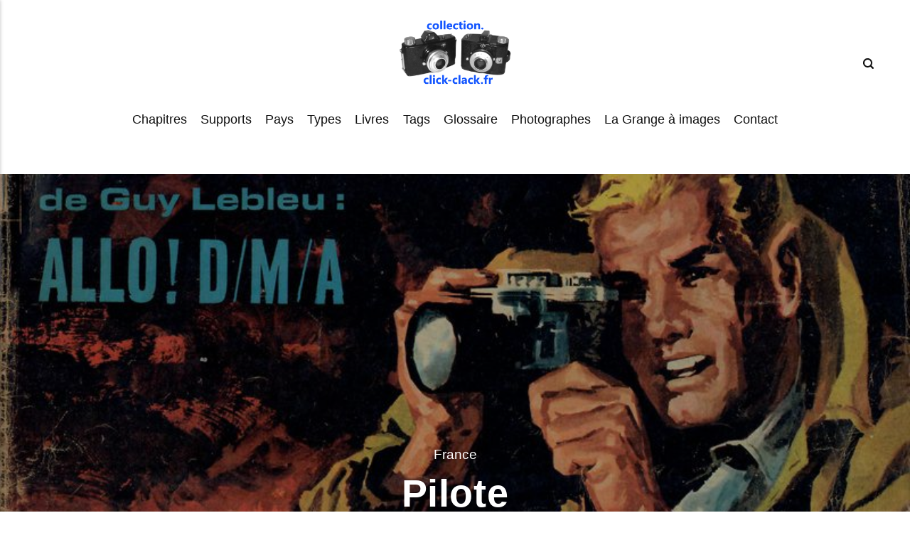

--- FILE ---
content_type: text/html
request_url: https://collection.click-clack.fr/pilote/
body_size: 5107
content:
<!DOCTYPE html><html lang="fr"><head><meta charset="utf-8"><meta http-equiv="X-UA-Compatible" content="IE=edge"><meta name="viewport" content="width=device-width,initial-scale=1"><title>Pilote - Click-Clack</title><meta name="description" content="Pilote n°139 - 21 juin 1962 Type : revue Année : 1962&hellip;"><meta name="generator" content="Publii Open-Source CMS for Static Site"><link rel="stylesheet" href="https://collection.click-clack.fr/media/plugins/staticSearch/static.search.min.css"><link rel="canonical" href="https://collection.click-clack.fr/pilote/"><link rel="alternate" type="application/atom+xml" href="https://collection.click-clack.fr/feed.xml" title="Click-Clack - RSS"><link rel="alternate" type="application/json" href="https://collection.click-clack.fr/feed.json" title="Click-Clack - JSON"><meta property="og:title" content="Pilote"><meta property="og:image" content="https://collection.click-clack.fr/media/posts/269/Pilote-ndeg139-1962-06-21-2.jpg"><meta property="og:image:width" content="800"><meta property="og:image:height" content="1055"><meta property="og:site_name" content="Ma Collection autour de l'image"><meta property="og:description" content="Pilote n°139 - 21 juin 1962 Type : revue Année : 1962&hellip;"><meta property="og:url" content="https://collection.click-clack.fr/pilote/"><meta property="og:type" content="article"><link rel="shortcut icon" href="https://collection.click-clack.fr/media/website/favicon-16x16.png" type="image/x-icon"><link rel="stylesheet" href="https://collection.click-clack.fr/assets/css/style.css?v=a89e9db536996f9bd6f4f3b324ea10c1"><script type="application/ld+json">{"@context":"http://schema.org","@type":"Article","mainEntityOfPage":{"@type":"WebPage","@id":"https://collection.click-clack.fr/pilote/"},"headline":"Pilote","datePublished":"2022-05-07T21:00+02:00","dateModified":"2022-05-08T08:44+02:00","image":{"@type":"ImageObject","url":"https://collection.click-clack.fr/media/posts/269/Pilote-ndeg139-1962-06-21-2.jpg","height":1055,"width":800},"description":"Pilote n°139 - 21 juin 1962 Type : revue Année : 1962&hellip;","author":{"@type":"Person","name":"JC","url":"https://collection.click-clack.fr/auteur/jc/"},"publisher":{"@type":"Organization","name":"JC","logo":{"@type":"ImageObject","url":"https://collection.click-clack.fr/media/website/logo-collection-Click-Clack-bleu2-300.png","height":173,"width":300}}}</script><noscript><style>img[loading] {
                    opacity: 1;
                }</style></noscript><script defer="defer" data-domain="collection.click-clack.fr" src="https://p.mrraph.photo/js/script.file-downloads.hash.outbound-links.pageview-props.tagged-events.js"></script><script>window.plausible = window.plausible || function() { (window.plausible.q = window.plausible.q || []).push(arguments) }</script><style>.extlink::after {
				background-color: currentColor;
				content: "";
				display: inline-block;
				height: 16px;
				margin-left: 5px;
				position: relative;
				top: 0px;
				width: 16px;
			}
		
					.extlink.extlink-icon-1::after {
						mask-image: url("data:image/svg+xml;utf8,<svg viewBox='0 0 24 24' fill='none' stroke='%23000000' stroke-width='2' stroke-linecap='round' stroke-linejoin='round' xmlns='http://www.w3.org/2000/svg'><path d='M15 3h6v6'/><path d='M10 14 21 3'/><path d='M18 13v6a2 2 0 0 1-2 2H5a2 2 0 0 1-2-2V8a2 2 0 0 1 2-2h6'/></svg>");
						mask-repeat: no-repeat;
						mask-size: contain;
					}</style></head><body><div class="container"><header class="top" id="js-top"><div><a class="logo" href="https://collection.click-clack.fr/"><img src="https://collection.click-clack.fr/media/website/logo-collection-Click-Clack-bleu2-300.png" alt="Click-Clack" width="300" height="173"></a><nav class="navbar"><button class="navbar__toggle" aria-label="Menu" aria-haspopup="true" aria-expanded="false"><span class="navbar__toggle-box"><span class="navbar__toggle-inner">Menu</span></span></button><ul class="navbar__menu"><li class="has-submenu"><span class="is-separator" aria-haspopup="true">Chapitres</span><ul class="navbar__submenu level-2" aria-hidden="true"><li><a href="https://collection.click-clack.fr/mots-cles/pre-cinema/" target="_self">Pré-Cinéma</a></li><li><a href="https://collection.click-clack.fr/mots-cles/image/" target="_self">Images</a></li><li><a href="https://collection.click-clack.fr/mots-cles/lanterne-de-projection/" target="_self">Lanternes de projection</a></li><li><a href="https://collection.click-clack.fr/mots-cles/plaque/" target="_self">Plaques pour lanterne</a></li><li><a href="https://collection.click-clack.fr/mots-cles/jouet/" target="_self">Jouets</a></li><li><a href="https://collection.click-clack.fr/mots-cles/camera/" target="_self">Caméras</a></li><li><a href="https://collection.click-clack.fr/mots-cles/projecteur/" target="_self">Projecteurs de films</a></li><li><a href="https://collection.click-clack.fr/mots-cles/projecteur-a-images-alternees/" target="_self">Projecteur à images alternées</a></li><li><a href="https://lumiere.click-clack.fr" target="_blank">Lumière</a></li><li><a href="https://collection.click-clack.fr/mots-cles/appareil-photo/" target="_blank">Appareils photo</a></li><li><a href="https://collection.click-clack.fr/mots-cles/carte-de-visite/" target="_self">Cartes de visite</a></li><li><a href="https://collection.click-clack.fr/mots-cles/pochette/" target="_self">Pochettes de travaux photo</a></li><li><a href="https://collection.click-clack.fr/mots-cles/laboratoire/" target="_self">Laboratoire</a></li><li><a href="https://collection.click-clack.fr/mots-cles/publicite/" target="_self">Histoire des Marques &amp; Publicités</a></li><li><a href="https://balades.click-clack.fr" target="_blank">Balades en photos</a></li><li><a href="https://cailloux.click-clack.fr" target="_blank">Collection de Roches, Minéraux et Fossiles</a></li></ul></li><li class="has-submenu"><span class="is-separator" aria-haspopup="true">Supports</span><ul class="navbar__submenu level-2" aria-hidden="true"><li><a href="https://collection.click-clack.fr/mots-cles/plaque/" target="_self">Plaques</a></li><li><a href="https://collection.click-clack.fr/mots-cles/photographie/" target="_self">Photographie</a></li><li><a href="https://collection.click-clack.fr/mots-cles/diapositive/" target="_self">Diapositive</a></li><li class="has-submenu"><span class="is-separator" aria-haspopup="true">Films</span><ul class="navbar__submenu level-3" aria-hidden="true"><li><a href="https://collection.click-clack.fr/mots-cles/film-70-mm/" target="_self">Film 70 mm</a></li><li><a href="https://collection.click-clack.fr/mots-cles/film35mm/" target="_self">Film 35 mm</a></li><li><a href="https://collection.click-clack.fr/mots-cles/film-28-mm/" target="_self">Film 28 mm</a></li><li><a href="https://collection.click-clack.fr/mots-cles/film-22-mm-ozophane/" target="_self">Film 22 mm</a></li><li><a href="https://collection.click-clack.fr/mots-cles/film-175-mm/" target="_self">Film 17,5 mm</a></li><li><a href="https://collection.click-clack.fr/mots-cles/film16mm/" target="_self">Film 16 mm</a></li><li><a href="https://collection.click-clack.fr/mots-cles/95-mm/" target="_self">Film 9,5 mm</a></li><li><a href="https://collection.click-clack.fr/mots-cles/film-8-mm/" target="_self">Film 8 mm</a></li><li><a href="https://collection.click-clack.fr/mots-cles/film-super-8/" target="_self">Film Super 8</a></li><li><a href="https://collection.click-clack.fr/mots-cles/film-single-8/" target="_self">Film Single 8</a></li><li><a href="https://collection.click-clack.fr/mots-cles/video/" target="_self">Vidéo</a></li></ul></li><li><a href="https://collection.click-clack.fr/mots-cles/bande-de-dessins/" target="_self">Bande de dessins</a></li><li><a href="https://collection.click-clack.fr/mots-cles/papier/" target="_self">Papier</a></li><li><a href="https://collection.click-clack.fr/mots-cles/platre/" target="_self">Plâtre</a></li></ul></li><li class="has-submenu"><span class="is-separator" aria-haspopup="true">Pays</span><ul class="navbar__submenu level-2" aria-hidden="true"><li><a href="https://collection.click-clack.fr/mots-cles/france/" target="_self">France</a></li><li><a href="https://collection.click-clack.fr/mots-cles/algerie/" target="_self">Algérie</a></li><li><a href="https://collection.click-clack.fr/mots-cles/autriche/" target="_self">Autriche</a></li><li><a href="https://collection.click-clack.fr/mots-cles/belgique/" target="_self">Belgique</a></li><li><a href="https://collection.click-clack.fr/mots-cles/egypte/" target="_self">Egypte</a></li><li><a href="https://collection.click-clack.fr/mots-cles/usa/" target="_self">Etats-Unis</a></li><li><a href="https://collection.click-clack.fr/mots-cles/grande-bretagne/" target="_self">Grande Bretagne</a></li><li><a href="https://collection.click-clack.fr/mots-cles/hong-kong/" target="_self">Hong-Kong</a></li><li><a href="https://collection.click-clack.fr/mots-cles/hongrie/" target="_self">Hongrie</a></li><li><a href="https://collection.click-clack.fr/mots-cles/italie/" target="_self">Italie</a></li><li><a href="https://collection.click-clack.fr/mots-cles/japon/" target="_self">Japon</a></li><li><a href="https://collection.click-clack.fr/mots-cles/lichtenstein/" target="_self">Lichtenstein</a></li><li><a href="https://collection.click-clack.fr/mots-cles/norvege/" target="_self">Norvège</a></li><li><a href="https://collection.click-clack.fr/mots-cles/pays-bas/" target="_self">Pays Bas</a></li><li><a href="https://collection.click-clack.fr/mots-cles/suisse/" target="_self">Suisse</a></li><li><a href="https://collection.click-clack.fr/mots-cles/tchequie/" target="_self">Tchéquie</a></li><li><a href="https://collection.click-clack.fr/mots-cles/tunisie/" target="_self">Tunisie</a></li><li><a href="https://collection.click-clack.fr/mots-cles/vietnam/" target="_self">Vietnam</a></li></ul></li><li class="has-submenu"><span class="is-separator" aria-haspopup="true">Types</span><ul class="navbar__submenu level-2" aria-hidden="true"><li><a href="https://collection.click-clack.fr/mots-cles/film-en-boucle/" target="_self">Film en boucle</a></li><li><a href="https://collection.click-clack.fr/mots-cles/images-alternees/" target="_self">Film à images alternées</a></li><li><a href="https://collection.click-clack.fr/mots-cles/projecteur-muet/" target="_self">Muet</a></li><li><a href="https://collection.click-clack.fr/mots-cles/son-optique/" target="_self">Son optique</a></li><li><a href="https://collection.click-clack.fr/mots-cles/projecteur-sonore/" target="_self">Son magnétique</a></li><li><a href="https://collection.click-clack.fr/mots-cles/accessoires/" target="_self">Accessoires</a></li></ul></li><li class="has-submenu"><a href="https://collection.click-clack.fr/mots-cles/livre/" target="_self" aria-haspopup="true">Livres</a><ul class="navbar__submenu level-2" aria-hidden="true"><li><a href="https://collection.click-clack.fr/bibliotheque-cinema/" target="_self">Livres Cinéma</a></li></ul></li><li><a href="https://collection.click-clack.fr/mots-cles/" target="_self">Tags</a></li><li><a href="https://collection.click-clack.fr/mots-cles/reference/" target="_self">Glossaire</a></li><li class="has-submenu"><span class="is-separator" aria-haspopup="true">Photographes</span><ul class="navbar__submenu level-2" aria-hidden="true"><li><a href="https://mrraph.photo/" target="_blank">MrRaph_ Photo</a></li><li><a href="https://www.jbcharrat.fr/" target="_blank">JB Charrat Photographie</a></li></ul></li><li><a href="https://collection.click-clack.fr/la-grange-a-images/" target="_self">La Grange à images</a></li><li><a href="https://collection.click-clack.fr/contact/" target="_self">Contact</a></li></ul></nav><div class="search"><div class="search__overlay js-search-overlay"><div class="search__overlay-inner"><form action="#search" class="search__form"><input class="search__input" type="search" placeholder="Recherche" aria-label="Recherche"> <button type="submit" class="search__button"><span>Rechercher</span></button></form><button class="search__close js-search-close" aria-label="Close">Close</button></div></div><button class="search__btn js-search-btn" aria-label="Search"><svg role="presentation" focusable="false" height="15px" width="15px"><use xlink:href="https://collection.click-clack.fr/assets/svg/svg-map.svg#search"/></svg></button></div></div></header><main><article class="post wrapper"><div class="hero hero--full"><header><p><a href="https://collection.click-clack.fr/mots-cles/france/">France</a></p><h1>Pilote</h1>published on <time datetime="2022-05-07T21:00">7 mai 2022</time></header><figure class="hero__image post__featured-image"><img src="https://collection.click-clack.fr/media/posts/269/Pilote-ndeg139-1962-06-21-2.jpg" srcset="https://collection.click-clack.fr/media/posts/269/responsive/Pilote-ndeg139-1962-06-21-2-xs.webp 300w, https://collection.click-clack.fr/media/posts/269/responsive/Pilote-ndeg139-1962-06-21-2-sm.webp 480w, https://collection.click-clack.fr/media/posts/269/responsive/Pilote-ndeg139-1962-06-21-2-md.webp 768w, https://collection.click-clack.fr/media/posts/269/responsive/Pilote-ndeg139-1962-06-21-2-lg.webp 1024w, https://collection.click-clack.fr/media/posts/269/responsive/Pilote-ndeg139-1962-06-21-2-xl.webp 1360w, https://collection.click-clack.fr/media/posts/269/responsive/Pilote-ndeg139-1962-06-21-2-2xl.webp 1600w" sizes="100vw" loading="eager" height="1055" width="800" alt=""></figure></div><div class="post__entry"><h2>Pilote n°139 - 21 juin 1962</h2><p class="msg msg--info"><strong>Type</strong> : <a href="https://collection.click-clack.fr/mots-cles/lichtenstein/">revue</a><strong><br>Année</strong> : 1962<br><strong>Support</strong> : <a href="https://collection.click-clack.fr/mots-cles/suisse/">papier</a></p><address> </address><figure class="post__image"><figure class="post__image"><img decoding="auto" loading="lazy" src="https://collection.click-clack.fr/media/posts/269/Pilote-ndeg139-1962-06-21.jpg" alt="Pilote n°139 - 21 juin 1962" width="800" height="1055" sizes="(max-width: 1024px) 100vw, 1024px" srcset="https://collection.click-clack.fr/media/posts/269/responsive/Pilote-ndeg139-1962-06-21-xs.webp 300w, https://collection.click-clack.fr/media/posts/269/responsive/Pilote-ndeg139-1962-06-21-sm.webp 480w, https://collection.click-clack.fr/media/posts/269/responsive/Pilote-ndeg139-1962-06-21-md.webp 768w, https://collection.click-clack.fr/media/posts/269/responsive/Pilote-ndeg139-1962-06-21-lg.webp 1024w"></figure><figcaption>Pilote n°139 - 21 juin 1962</figcaption></figure><p></p></div><aside><p class="post__last-updated">This article was updated on 8 mai 2022</p></aside><footer><ul class="post__tag"><li><a href="https://collection.click-clack.fr/mots-cles/france/">France</a></li><li><a href="https://collection.click-clack.fr/mots-cles/image/">Image</a></li><li><a href="https://collection.click-clack.fr/mots-cles/papier/">Papier</a></li><li><a href="https://collection.click-clack.fr/mots-cles/pilote/">Pilote</a></li><li><a href="https://collection.click-clack.fr/mots-cles/revue/">Revue</a></li></ul><nav class="post__nav"><div class="post__nav__prev">Previous Post<h3 class="h5"><a href="https://collection.click-clack.fr/sciences-et-voyages/" class="inverse" rel="prev">Sciences et Voyages</a></h3></div><div class="post__nav__next">Next Post<h3 class="h5"><a href="https://collection.click-clack.fr/piko-woody-woodpecker/" class="inverse" rel="next">Piko Woody Woodpecker</a></h3></div></nav><div class="post__related"><h3>Related posts</h3><div class="post__related__wrap"><figure><a href="https://collection.click-clack.fr/beaulieu-camera-8-mm/"><img src="https://collection.click-clack.fr/media/posts/165/responsive/T8-President-2824-1-xs.webp" loading="lazy" alt=""></a><figcaption><time datetime="2021-12-20T11:45">20 déc. 2021</time><h4><a href="https://collection.click-clack.fr/beaulieu-camera-8-mm/" class="inverse">Beaulieu - Caméras 8 mm</a></h4></figcaption></figure><figure><a href="https://collection.click-clack.fr/beaulieu-camera-95-mm/"><img src="https://collection.click-clack.fr/media/posts/164/responsive/M95-2776-1-xs.webp" loading="lazy" alt=""></a><figcaption><time datetime="2021-12-20T11:38">20 déc. 2021</time><h4><a href="https://collection.click-clack.fr/beaulieu-camera-95-mm/" class="inverse">Beaulieu - Caméras 9,5 mm</a></h4></figcaption></figure><figure><a href="https://collection.click-clack.fr/beaulieu-camera-video/"><img src="https://collection.click-clack.fr/media/posts/162/responsive/BV8-3035-1-xs.webp" loading="lazy" alt=""></a><figcaption><time datetime="2021-12-20T07:48">20 déc. 2021</time><h4><a href="https://collection.click-clack.fr/beaulieu-camera-video/" class="inverse">Beaulieu - Caméras vidéo</a></h4></figcaption></figure></div></div></footer></article></main></div><footer class="footer"><div class="footer__copyright"><p>Tous les articles et toutes les photos contenus dans ce site sont la propriété de Jacques Charrat et sont soumis aux règles du droit d'auteur. Toute copie sans mon accord, quelle qu'en soit la destination et l'usage, est illégale. - Copyright Jacques Charrat</p></div><button onclick="backToTopFunction()" id="backToTop" class="footer__bttop" aria-label="Back to top" title="Back to top"><svg><use xlink:href="https://collection.click-clack.fr/assets/svg/svg-map.svg#toparrow"/></svg></button></footer><script>window.publiiThemeMenuConfig = {    
        mobileMenuMode: 'sidebar',
        animationSpeed: 300,
        submenuWidth: 'auto',
        doubleClickTime: 500,
        mobileMenuExpandableSubmenus: true, 
        relatedContainerForOverlayMenuSelector: '.top',
   };</script><script defer="defer" src="https://collection.click-clack.fr/assets/js/scripts.min.js?v=9accdc407b532021117f2016091c905e"></script><script>var images = document.querySelectorAll('img[loading]');

        for (var i = 0; i < images.length; i++) {
            if (images[i].complete) {
                images[i].classList.add('is-loaded');
            } else {
                images[i].addEventListener('load', function () {
                    this.classList.add('is-loaded');
                }, false);
            }
        }</script><script>class Rot18Encoder { constructor() { this.rotations = [ { from: 'a', to: 'z', offset: 18 }, { from: 'A', to: 'Z', offset: 18 }, { from: '0', to: '9', offset: 5 } ]; } _rotate(char, from, to, offset) { const charCode = char.charCodeAt(0); const fromCode = from.charCodeAt(0); const toCode = to.charCodeAt(0); const range = toCode - fromCode + 1; if (charCode >= fromCode && charCode <= toCode) { const shiftedCode = ((charCode - fromCode + offset) % range) + fromCode; return String.fromCharCode(shiftedCode); } return char; } encode(text) { let encodedText = ""; for(let char of text){ let rotatedChar = char; for (const rot of this.rotations){ rotatedChar = this._rotate(rotatedChar, rot.from, rot.to, rot.offset); } encodedText += rotatedChar; } return encodedText; } decode(text) { let decodedText = ""; for(let char of text){ let rotatedChar = char; for (const rot of this.rotations){ rotatedChar = this._rotate(rotatedChar, rot.from, rot.to, rot.to.charCodeAt(0) - rot.from.charCodeAt(0) + 1 - rot.offset); } decodedText += rotatedChar; } return decodedText; } } class TextProcessor { constructor(encoder){ this.encoder = encoder; } encode(text){ return this.encoder.encode(text); } decode(text){ return this.encoder.decode(text); } } document.addEventListener('DOMContentLoaded', function() { const rot18 = new Rot18Encoder(); const coder = new TextProcessor(rot18); var obfElements = document.querySelectorAll('.obfuscated-email'); obfElements.forEach(function(elem) { var dataType = elem.getAttribute('data-type'); var encodedEmail = elem.getAttribute('data-email'); var user = elem.getAttribute('data-user'); var domain = elem.getAttribute('data-domain'); var decodedEmail = ''; if (user && domain) { decodedEmail = coder.decode(user) + '@' + coder.decode(domain); } else if (encodedEmail) { const parts = encodedEmail.split('@'); if (parts.length === 2) { decodedEmail = coder.decode(parts[0]) + '@' + coder.decode(parts[1]); } else { decodedEmail = encodedEmail; } } if (dataType === 'mailto') { var originalText = elem.textContent.trim(); var a = document.createElement('a'); a.href = 'mailto:' + decodedEmail; if (elem.classList.length > 0) { a.className = elem.className; } if (originalText === '') { a.textContent = decodedEmail; } else { a.textContent = originalText; } elem.parentNode.replaceChild(a, elem); } else if (dataType === 'text') { var textNode = document.createTextNode(decodedEmail); elem.parentNode.replaceChild(textNode, elem); } }); });</script><script>window.publiiStaticSearchConfig = { 
					baseURL: 'https://collection.click-clack.fr',
					indexChecksum: '21792815eee5ccb70d72d3f610f2d91f',
					minCharCount: 3,
					maxResultsCount: 30,
					showPopupOnInputClick: false,
					customTriggerSelector: '',
					engineSettings: {
						tokenize: 'full',
						charset: 'latin:extra',
						language: 'fr-FR',
						cache: 100,
						suggest: true
					},
					indexSettings: {
						resultsDescription: 'excerpt',
						indexPostTitles: true,
						indexPostExcerpts: true,
						indexPostHeadings: true,
						indexPostAuthors: false,
						indexPostMetaDescription: true,
						indexPageTitles: true,
						indexPageExcerpts: true,
						indexPageHeadings: true,
						indexPageMetaDescription: true,
						indexTagNames: true,
						indexTagDescription: true,
						indexTagMetaDescription: true,
						indexPostConfig: false,
						indexPageConfig: false
					},
					translations: {
						inputPlaceholder: 'Recherche...',
						searchEmptyState: 'Ecrire ci-dessus l\'information recherchée',
						tooShortPhraseState: 'Taper au moins 3 caractères à rechercher...',
						noResults: 'Aucun résultat !',
						buttonClose: 'Fermer'
					}
				};</script><script src="https://collection.click-clack.fr/media/plugins/staticSearch/flexsearch.bundle.js"></script><script src="https://collection.click-clack.fr/media/plugins/staticSearch/static.search.min.js"></script></body></html>

--- FILE ---
content_type: text/css
request_url: https://collection.click-clack.fr/media/plugins/staticSearch/static.search.min.css
body_size: 1368
content:
:root{--pss-width:672px;--pss-popup-min-height:210px;--pss-popup-max-height:576px;--pss-popup-input-height:70px;--pss-border-radius:4px;--pss-spacing:20px;--pss-font-base-size:15px;--pss-font-family:inherit;--pss-results-title-font-weight:500;--pss-results-excerpt-line-height:1.2;--pss-bg:#fff;--pss-overlay:rgba(184,186,193,0.9);--pss-border-color:#e7e8ea;--pss-color:#0079f2;--pss-msg-text-color:#6A7082;--pss-input-bg:#fff;--pss-input-text-color:#32353e;--pss-input-placeholder-color:#7f8596;--pss-button-close-bg:#6A7082;--pss-button-close-color:#fff;--pss-results-title-color:#32353e;--pss-results-title-color-hover:#fff;--pss-results-excerpt-color:#6A7082;--pss-results-excerpt-color-hover:#fff;--pss-results-icon-color:#969faf;--pss-results-icon-color-hover:#fff;--pss-results-highlight-bg:#0079f2}@media (prefers-color-scheme:dark){:root{--pss-bg:#191a1f;--pss-overlay:rgba(10,10,12,0.8);--pss-border-color:#2A2B34;--pss-color:#1089ff;--pss-msg-text-color:#7f8596;--pss-input-bg:#191a1f;--pss-input-text-color:#d9d9e0;--pss-input-placeholder-color:#7f8596;--pss-button-close-bg:#393A47;--pss-button-close-color:#fff;--pss-results-title-color:#d9d9e0;--pss-results-title-color-hover:#fff;--pss-results-excerpt-color:#8c8ea3;--pss-results-excerpt-color-hover:#fff;--pss-results-icon-color:#7f8596;--pss-results-icon-color-hover:#fff;--pss-results-highlight-bg:#1089ff}}.pss-results{background:var(--pss-overlay);bottom:0;left:0;position:fixed;right:0;top:0;z-index:100000000}.pss-results.is-hidden{display:none}.pss-results.is-loading{opacity:0.25}.pss-results *,.pss-results:after,.pss-results:before{-webkit-animation:none;animation:none;background:0;border:none;-webkit-box-shadow:none;box-shadow:none;border-radius:0;-webkit-box-sizing:border-box;box-sizing:border-box;color:inherit;float:none;font-style:normal;font-variant:normal;font-weight:inherit;font-family:inherit;line-height:1;font-size:1em;margin:0;outline:none;padding:0;text-transform:none;letter-spacing:unset;visibility:unset;-webkit-transform:none;transform:none;-webkit-transition:none;transition:none;text-decoration:none;text-align:left}.pss-results__wrapper{background:var(--pss-bg);font-family:var(--pss-font-family);font-size:var(--pss-font-base-size);height:100vh;max-height:100%;max-width:100%;margin:0 auto;overflow:hidden;-webkit-user-select:none;-moz-user-select:none;-ms-user-select:none;user-select:none;top:0;width:100%;z-index:100000001;position:absolute;left:50%;-webkit-transform:translate(-50%,0);transform:translate(-50%,0)}@media (min-width:42em){.pss-results__wrapper{border-radius:calc(var(--pss-border-radius) * 1.5);-webkit-box-shadow:0 0.1em 0.875em rgba(35,35,52,0.28);box-shadow:0 0.1em 0.875em rgba(35,35,52,0.28);height:auto;max-height:var(--pss-popup-max-height);min-height:var(--pss-popup-min-height);max-width:var(--pss-width);top:50px}}.pss-results__searchbar{-webkit-box-align:center;-ms-flex-align:center;align-items:center;background-color:var(--pss-input-bg);-webkit-box-shadow:0 1px 0 0 var(--pss-border-color);box-shadow:0 1px 0 0 var(--pss-border-color);display:-webkit-box;display:-ms-flexbox;display:flex;padding:0 var(--pss-spacing);position:relative}.pss-results__searchbar input[type=search]{background-color:var(--pss-input-bg);border:none;color:var(--pss-input-text-color);display:-webkit-box;display:-ms-flexbox;display:flex;font-size:1.333em;height:var(--pss-popup-input-height);padding:0 var(--pss-spacing) 0 calc(var(--pss-spacing) * 2);width:100%}.pss-results__searchbar input[type=search]::-webkit-input-placeholder{color:var(--pss-input-placeholder-color);opacity:1}.pss-results__searchbar input[type=search]::-moz-placeholder{color:var(--pss-input-placeholder-color);opacity:1}.pss-results__searchbar input[type=search]:-ms-input-placeholder{color:var(--pss-input-placeholder-color);opacity:1}.pss-results__searchbar input[type=search]::-ms-input-placeholder{color:var(--pss-input-placeholder-color);opacity:1}.pss-results__searchbar input[type=search]::placeholder{color:var(--pss-input-placeholder-color);opacity:1}.pss-results__searchbar input[type=search]:focus,.pss-results__searchbar input[type=search]:hover{-webkit-box-shadow:0 1px 0 0 var(--pss-border-color);box-shadow:0 1px 0 0 var(--pss-border-color);color:var(--pss-input-text-color)}.pss-results__searchbar input[type=search]:focus::-webkit-input-placeholder{color:var(--pss-input-placeholder-color)!important;opacity:1}.pss-results__searchbar input[type=search]:focus::-moz-placeholder{color:var(--pss-input-placeholder-color)!important;opacity:1}.pss-results__searchbar input[type=search]:focus:-ms-input-placeholder{color:var(--pss-input-placeholder-color)!important;opacity:1}.pss-results__searchbar input[type=search]:focus::-ms-input-placeholder{color:var(--pss-input-placeholder-color)!important;opacity:1}.pss-results__searchbar input[type=search]:focus::placeholder{color:var(--pss-input-placeholder-color)!important;opacity:1}input[type=search]:focus+.pss-results__searchbar__icon{fill:var(--pss-color)}.pss-results__searchbar__icon{fill:var(--pss-input-placeholder-color);position:absolute;top:50%;-webkit-transform:translate(0,-50%);transform:translate(0,-50%)}.pss-results__searchbar button{background:var(--pss-button-close-bg);border:none;border-radius:var(--pss-border-radius);-webkit-box-shadow:none;box-shadow:none;color:var(--pss-button-close-color);display:block;font-size:0.933em;font-weight:400;height:auto;margin:0;overflow:unset;padding:8px;text-transform:none;visibility:visible;width:auto}@media (min-width:42em){.pss-results__searchbar button{display:none;visibility:hidden}}.pss-results__searchbar button:active,.pss-results__searchbar button:focus,.pss-results__searchbar button:hover{-webkit-transform:none;transform:none;-webkit-box-shadow:none;box-shadow:none;border:none}.pss-results__list{height:100%;list-style-type:none;margin:var(--pss-spacing) 0;padding:0 var(--pss-spacing);overflow:auto;-ms-scroll-chaining:none;overscroll-behavior:none;position:relative}@media (min-width:42em){.pss-results__list{height:100%;max-height:calc(var(--pss-popup-max-height) - var(--pss-popup-input-height) - var(--pss-spacing) * 2)}}.pss-results__list.is-scrolled>li{pointer-events:none}.pss-results__list__link{border-radius:var(--pss-border-radius);display:-ms-grid;display:grid;-ms-grid-columns:24px calc(var(--pss-spacing) / 2) 1fr;grid-template-columns:24px 1fr;gap:calc(var(--pss-spacing) / 3) calc(var(--pss-spacing) / 2);padding:calc(var(--pss-spacing) / 1.5) 0;-webkit-transition:all 0.14s ease-out;transition:all 0.14s ease-out}@media (min-width:42em){.pss-results__list__link{padding:calc(var(--pss-spacing) / 1.5) calc(var(--pss-spacing) / 2)}}.pss-results__list__link svg{display:inline-block;fill:var(--pss-results-icon-color);-webkit-transition:all 0.14s ease-out;transition:all 0.14s ease-out}@media (min-width:42em){.pss-results__list__link:hover{background-color:var(--pss-results-highlight-bg);color:white}.pss-results__list__link:hover .pss-results__list__title{color:var(--pss-results-title-color-hover)}.pss-results__list__link:hover .pss-results__list__text{color:var(--pss-results-excerpt-color-hover)}.pss-results__list__link:hover svg{fill:var(--pss-results-icon-color-hover)}}.pss-results__list__title{color:var(--pss-results-title-color);display:block;font-size:1em;font-weight:var(--pss-results-title-font-weight);line-height:1.3}.pss-results__list__text{color:var(--pss-results-excerpt-color);font-size:0.933em;-ms-grid-column:2;grid-column:2;line-height:var(--pss-results-excerpt-line-height)}.pss-results__msg{color:var(--pss-msg-text-color);font-size:0.933em;left:50%;position:absolute;top:calc(50% + var(--pss-popup-input-height) / 2);-webkit-transform:translate(-50%,-50%);transform:translate(-50%,-50%)}

--- FILE ---
content_type: text/css
request_url: https://collection.click-clack.fr/assets/css/style.css?v=a89e9db536996f9bd6f4f3b324ea10c1
body_size: 8661
content:
:root{--page-margin:4vw;--page-width:64rem;--entry-width:62ch;--body-font:-apple-system,BlinkMacSystemFont,"Segoe UI",Roboto,Oxygen,Ubuntu,Cantarell,"Fira Sans","Droid Sans","Helvetica Neue",Arial,sans-serif,"Apple Color Emoji","Segoe UI Emoji","Segoe UI Symbol";--heading-font:-apple-system,BlinkMacSystemFont,"Segoe UI",Roboto,Oxygen,Ubuntu,Cantarell,"Fira Sans","Droid Sans","Helvetica Neue",Arial,sans-serif,"Apple Color Emoji","Segoe UI Emoji","Segoe UI Symbol";--logo-font:var(--body-font);--menu-font:var(--body-font);--font-weight-normal:400;--font-weight-bold:700;--headings-weight:700;--headings-transform:none;--line-height:1.6;--hero-bg:rgba(0,0,0,0.66);--header-height:4.5rem;--hero-min-height:20rem;--hero-max-height:45rem;--hero-opacity:0.4;--grid-gap:0.75rem;--card-height:20rem;--card-opacity:0.4;--card-accent-opacity:0.95;--border-radius:3px;--white:#FFFFFF;--black:#000000;--dark:#111111;--gray-1:#6C6C6F;--gray-2:#747577;--light:#D5D5D5;--lighter:#F3F3F3;--color:#6b78b4;--color-rgb:107,120,180;--text-color:#111111;--headings-color:#111111;--link-color:#6672AB;--link-color-hover:#6672AB}*,:after,:before{-webkit-box-sizing:border-box;box-sizing:border-box;margin:0;padding:0}article,aside,footer,header,hgroup,main,nav,section{display:block}li{list-style:none}img{height:auto;max-width:100%;vertical-align:top}button,input,select,textarea{font:inherit}address{font-style:normal}::-moz-selection{background:var(--color);color:var(--white)}::selection{background:var(--color);color:var(--white)}html{font-size:clamp(1rem, 1rem + .2 * ((100vw - 20rem) / 46), 1.2rem);font-smooth:always;-webkit-font-smoothing:antialiased;-moz-osx-font-smoothing:grayscale;scroll-behavior:smooth}html.no-scroll{overflow:hidden;position:fixed}body{background:var(--white);color:var(--text-color);font-family:var(--body-font);font-variation-settings:"wght" var(--font-weight-normal);line-height:var(--line-height);overflow-x:hidden;-ms-scroll-chaining:none;overscroll-behavior:none}a{color:var(--link-color);text-decoration:none;-webkit-transition:all .12s linear 0s;transition:all .12s linear 0s}a:hover{color:var(--link-color)}a:active{color:var(--link-color)}a:focus{color:var(--link-color);outline:0}.inverse{color:var(--dark);text-decoration:none;-webkit-transition:all .12s linear 0s;transition:all .12s linear 0s}.inverse:hover{color:var(--link-color)}.inverse:active{color:var(--link-color)}.inverse:focus{color:var(--link-color);outline:0}dl,ol,p,pre,table,ul{margin-top:calc(1rem + .5vw)}blockquote,figure,hr{margin-top:calc(1rem + 1vw);margin-bottom:calc(1rem + 1vw)}h1,h2,h3,h4,h5,h6{color:var(--headings-color);font-family:var(--heading-font);font-variation-settings:"wght" var(--headings-weight);letter-spacing:.03rem;line-height:1.1;margin-top:calc(2.25rem + .5vw);text-transform:var(--headings-transform)}.h1,h1{font-size:clamp(1.6758293408rem, 1.6758293408rem + 1.1325746388 * ((100vw - 20rem) / 46), 2.8084039796rem)}.h2,h2{font-size:clamp(1.4728968807rem, 1.4728968807rem + .6965283404 * ((100vw - 20rem) / 46), 2.1694252211rem)}.h3,h3{font-size:clamp(1.2945382732rem, 1.2945382732rem + .3812910676 * ((100vw - 20rem) / 46), 1.6758293408rem)}.h4,h4{font-size:clamp(1.1377777785rem, 1.1377777785rem + .1567604947 * ((100vw - 20rem) / 46), 1.2945382732rem)}.h5,h5{font-size:clamp(1rem, 1rem + .1377777785 * ((100vw - 20rem) / 46), 1.1377777785rem)}.h6,h6{font-size:clamp(1rem, 1rem + 0 * ((100vw - 20rem) / 46), 1rem)}h1+*,h2+*,h3+*,h4+*,h5+*,h6+*{margin-top:calc(.5rem + .5vw)}b,strong{font-variation-settings:"wght" var(--font-weight-bold)}blockquote{background:rgba(0,0,0,.03);border-left:.3rem solid var(--color);font-style:italic;padding:1.5rem 1.5rem 1.5rem 1.75rem}blockquote cite{color:var(--dark);display:block;font-size:.9374999997rem;font-style:normal;font-variation-settings:"wght" var(--font-weight-bold);margin-top:.75rem}blockquote>:first-child{margin-top:0}ol,ul{margin-left:2rem}ol>li,ul>li{list-style:inherit;padding:0 0 .25rem 1rem}dl dt{font-variation-settings:"wght" var(--font-weight-bold)}sub,sup{font-size:55%;line-height:1}code{background-color:rgba(var(--color-rgb),.1);border-radius:2px;color:var(--color);font-size:.8239746086rem;font-family:Monaco,"Courier New",monospace;padding:.25rem .5rem}pre{background-color:var(--lighter);border-radius:3px;font-size:.8239746086rem;padding:1.5rem;white-space:pre-wrap!important;word-wrap:break-word;width:100%}pre code{background-color:var(--lighter);color:inherit!important;font-size:inherit;padding:0}table{border-collapse:collapse;border-spacing:0;display:block;max-width:100%;overflow-x:auto;vertical-align:top;text-align:left;white-space:nowrap}table th{border-bottom:2px solid var(--light);padding:.75rem 1.25rem}table tr:nth-child(2n){background:rgba(0,0,0,.03)}table td{padding:.75rem 1.25rem}figcaption{clear:both;color:var(--gray-1);font-style:italic;font-size:.7241964329rem;margin:.75rem 0 0;text-align:center}.separator,hr{background:0 0;border:none;height:auto;line-height:1;max-width:none;text-align:center}.separator::before,hr::before{content:"···";color:var(--dark);font-size:1.2136296308rem;font-variation-settings:"wght" var(--font-weight-bold);letter-spacing:1.1377777785rem;padding-left:1.1377777785rem}.separator--dot::before{content:"·";color:var(--dark);font-size:1.2136296308rem;font-variation-settings:"wght" var(--font-weight-bold);letter-spacing:1.1377777785rem;padding-left:1.1377777785rem}.separator--long-line{position:relative}.separator--long-line::before{content:"";height:1.2136296308rem}.separator--long-line::after{border-top:1px solid var(--light);content:"";height:1px;position:absolute;width:100%;top:50%;left:0}.btn,[type=button],[type=submit],button{background:var(--dark);border:none;border-radius:var(--border-radius);color:var(--white);cursor:pointer;display:inline-block;font:var(--font-weight-bold) 0.7241964329rem var(--body-font);letter-spacing:.05em;padding:.75rem 1.5rem;vertical-align:middle;text-align:center;text-transform:uppercase;-webkit-transition:all .12s linear 0s;transition:all .12s linear 0s;width:100%}@media all and (min-width:20em){.btn,[type=button],[type=submit],button{width:auto}}.btn:focus,.btn:hover,[type=button]:focus,[type=button]:hover,[type=submit]:focus,[type=submit]:hover,button:focus,button:hover{background:var(--color);color:var(--white)}.btn:disabled,[type=button]:disabled,[type=submit]:disabled,button:disabled{background-color:var(--lighter);border-color:var(--lighter);color:var(--gray-1);cursor:not-allowed}.btn:active,[type=button]:active,[type=submit]:active,button:active{background:var(--color)}@media all and (max-width:19.9375em){.btn+.btn,.btn+[type=button],.btn+[type=submit],.btn+button,[type=button]+.btn,[type=button]+[type=button],[type=button]+[type=submit],[type=button]+button,[type=submit]+.btn,[type=submit]+[type=button],[type=submit]+[type=submit],[type=submit]+button,button+.btn,button+[type=button],button+[type=submit],button+button{margin-top:.5rem}}.btn--outline{background:0 0;border:2px solid var(--dark);-webkit-box-shadow:none;box-shadow:none;color:var(--dark)}.btn--outline:active,.btn--outline:focus,.btn--outline:hover{background:0 0;border-color:var(--color);-webkit-box-shadow:none;box-shadow:none;color:var(--color)}[type=button],[type=submit],button{-webkit-appearance:none;-moz-appearance:none}fieldset{border:1px solid var(--light);margin:0 0 1.5rem;padding:1.5rem}fieldset>legend{margin-left:-1rem;padding:0 1rem}legend{font-variation-settings:"wght" var(--font-weight-bold)}label{font-variation-settings:"wght" var(--font-weight-bold);margin:0 1rem .75rem 0}option{font-variation-settings:"wght" var(--font-weight-normal)}[type=email],[type=number],[type=search],[type=tel],[type=text],[type=url],select,textarea{background-color:var(--white);border:none;border:1px solid var(--light);border-radius:var(--border-radius);font-size:1rem;outline:0;padding:.375rem .75rem;width:100%;-webkit-appearance:none;-moz-appearance:none}@media all and (min-width:37.5em){[type=email],[type=number],[type=search],[type=tel],[type=text],[type=url],select,textarea{width:auto}}[type=email]:focus,[type=number]:focus,[type=search]:focus,[type=tel]:focus,[type=text]:focus,[type=url]:focus,select:focus,textarea:focus{border-color:var(--color)}input[type=checkbox],input[type=radio]{opacity:0;position:absolute}input[type=checkbox]+label,input[type=radio]+label{position:relative;margin-left:-1px;cursor:pointer;padding:0}input[type=checkbox]+label:before,input[type=radio]+label:before{background-color:var(--white);border:1px solid var(--light);border-radius:2px;content:"";display:inline-block;height:1.25rem;line-height:1.25rem;margin-right:1rem;vertical-align:middle;text-align:center;width:1.25rem}input[type=checkbox]:checked+label:before,input[type=radio]:checked+label:before{content:"";background-image:url("data:image/svg+xml;charset=UTF-8,%3csvg xmlns='http://www.w3.org/2000/svg' viewBox='0 0 11 8'%3e%3cpolygon points='9.53 0 4.4 5.09 1.47 2.18 0 3.64 2.93 6.54 4.4 8 5.87 6.54 11 1.46 9.53 0' fill='%236B78B4'/%3e%3c/svg%3e");background-repeat:no-repeat;background-size:11px 8px;background-position:50% 50%}input[type=radio]+label:before{border-radius:50%}input[type=radio]:checked+label:before{background-image:url("data:image/svg+xml;charset=UTF-8,%3csvg xmlns='http://www.w3.org/2000/svg' viewBox='0 0 8 8'%3e%3ccircle cx='4' cy='4' r='4' fill='%236B78B4'/%3e%3c/svg%3e")}[type=file]{margin-bottom:1.5rem;width:100%}select{max-width:100%;width:auto;position:relative}select:not([multiple]){background:url('data:image/svg+xml;utf8,<svg xmlns="http://www.w3.org/2000/svg" viewBox="0 0 6 6"><polygon points="3 6 3 6 0 0 6 0 3 6" fill="%238a8b8c"/></svg>') no-repeat 90% 50%;background-size:8px;padding-right:3rem}select[multiple]{border:1px solid var(--light);padding:1.5rem;width:100%}select[multiple]:hover{border-color:var(--light)}select[multiple]:focus{border-color:var(--color)}select[multiple]:disabled{background-color:var(--lighter);cursor:not-allowed}select[multiple]:disabled:hover{border-color:var(--light)}textarea{display:block;overflow:auto;resize:vertical;max-width:100%}.top{height:var(--header-height);left:0;position:absolute;top:0;width:100%;padding:0 var(--page-margin);z-index:99}@media all and (min-width:56.25em){.top{height:auto;max-height:9.5rem}}.top>div{-webkit-box-align:center;-ms-flex-align:center;align-items:center;display:-ms-grid;display:grid;height:100%;margin:0 auto;max-width:var(--page-width);position:relative;width:100%}@media all and (max-width:56.1875em){.top>div{-ms-grid-columns:1fr auto auto;grid-template-columns:1fr auto auto;grid-template-areas:"logo search menu"}}.top.is-visible{-webkit-box-align:center;-ms-flex-align:center;align-items:center;background:var(--white);-webkit-box-shadow:0 0 1px rgba(0,0,0,.2);box-shadow:0 0 1px rgba(0,0,0,.2);height:var(--header-height);opacity:1;padding:0 var(--page-margin);position:fixed;-webkit-transform:translate(0,0);transform:translate(0,0);-webkit-transition:height .3s,background .3s,opacity .24s,-webkit-transform .24s;transition:height .3s,background .3s,opacity .24s,-webkit-transform .24s;transition:transform .24s,height .3s,background .3s,opacity .24s;transition:transform .24s,height .3s,background .3s,opacity .24s,-webkit-transform .24s;-webkit-transition-delay:50ms;transition-delay:50ms}@media all and (min-width:56.25em){.top.is-visible>div{-ms-grid-columns:1fr auto auto;grid-template-columns:1fr auto auto;grid-template-areas:"logo menu search";margin:0 auto;max-width:var(--page-width)}}.top.is-visible .logo{font-size:1.7875512975rem;grid-area:logo;padding:0;text-align:left}.top.is-visible .navbar{text-align:right}.top.is-visible .navbar__toggle{height:auto}.top.is-visible .search__input{font-size:1.4728968807rem}.top.is-visible .search__btn{position:relative;margin-left:1rem;right:0;top:0}.top.is-hidden{opacity:0;-webkit-transform:translate(0,-86px);transform:translate(0,-86px);-webkit-transition:background .3s,color .3s,opacity .24s,-webkit-transform .24s;transition:background .3s,color .3s,opacity .24s,-webkit-transform .24s;transition:transform .24s,background .3s,color .3s,opacity .24s;transition:transform .24s,background .3s,color .3s,opacity .24s,-webkit-transform .24s}.logo{color:var(--dark)!important;display:block;font-family:var(--logo-font);font-size:1.7875512975rem;letter-spacing:1px}@media all and (min-width:56.25em){.logo{font-size:3.6355864383rem;padding:1.5rem 0 .75rem;text-align:center}}.logo:hover{text-decoration:none}.logo:focus{outline:0}.logo>img{max-height:var(--header-height);width:auto}@media all and (min-width:56.25em){.logo>img{max-height:5rem}}@media all and (max-width:56.1875em){.search{grid-area:search}}.search__btn{border:none!important;background:0 0!important;-webkit-box-shadow:none!important;box-shadow:none!important;margin:0;padding:.5rem;width:auto;position:relative;right:0}@media all and (min-width:56.25em){.search__btn{padding-right:0;position:absolute;top:40%}}.search__btn:focus,.search__btn:hover{-webkit-transform:translateY(0);transform:translateY(0)}.search__btn:focus>svg,.search__btn:hover>svg{fill:var(--color)}.search__btn>svg{display:block;fill:var(--dark);-webkit-transition:all .24s ease;transition:all .24s ease}.search__form{-ms-flex-preferred-size:90%;flex-basis:90%}.search__input{background:0 0;border:none!important;display:none;font-family:var(--heading-font);margin:0!important;opacity:0;padding:0;width:100%;font-size:clamp(1.4728968807rem, 1.4728968807rem + .6965283404 * ((100vw - 20rem) / 46), 2.1694252211rem)}.search__close{background:0 0!important;-webkit-box-shadow:none!important;box-shadow:none!important;border:none;color:transparent;cursor:pointer;margin:0!important;opacity:0;padding:0;height:1.6rem;width:1.6rem;position:relative;text-indent:-999rem}.search__close:after,.search__close:before{background-color:var(--dark);content:"";left:1rem;height:1.6rem;opacity:1;position:absolute;width:1px;top:0;-webkit-transform:rotate(45deg);transform:rotate(45deg);-webkit-transition:all .14s ease-out;transition:all .14s ease-out}.search__close:after{-webkit-transform:rotate(-45deg);transform:rotate(-45deg)}.search__close:hover{-webkit-transform:translateY(0);transform:translateY(0)}.search__close:hover:after,.search__close:hover:before{background-color:var(--color)}.search__overlay{background-color:var(--white);height:100%;left:0;opacity:0;position:absolute;-webkit-transition:all .24s ease-out;transition:all .24s ease-out;top:0;visibility:hidden;width:100%;z-index:2005}.search__overlay-inner{-webkit-box-align:center;-ms-flex-align:center;align-items:center;display:-webkit-box;display:-ms-flexbox;display:flex;height:100%;-webkit-box-pack:justify;-ms-flex-pack:justify;justify-content:space-between}.search__overlay.expanded{-webkit-transform:translate(0,0);transform:translate(0,0);opacity:1;display:block;visibility:visible}.search__overlay.expanded .search__input{-webkit-animation:slideininput .24s .1s forwards;animation:slideininput .24s .1s forwards;display:block}@-webkit-keyframes slideininput{60%{opacity:0}100%{opacity:1}}@keyframes slideininput{60%{opacity:0}100%{opacity:1}}.search__overlay.expanded .search__close{-webkit-animation:slideinclose .24s .1s forwards;animation:slideinclose .24s .1s forwards}@-webkit-keyframes slideinclose{60%{opacity:0}100%{opacity:1}}@keyframes slideinclose{60%{opacity:0}100%{opacity:1}}@media all and (max-width:56.1875em){.navbar{grid-area:menu}}@media all and (max-width:56.1875em){.top.is-visible .logo{-ms-grid-row:1;-ms-grid-column:1}.search{-ms-grid-row:1;-ms-grid-column:2}.navbar{-ms-grid-row:1;-ms-grid-column:3}}@media all and (min-width:56.25em){.top.is-visible>div>.logo{-ms-grid-row:1;-ms-grid-column:1}.top.is-visible>div>.search{-ms-grid-row:1;-ms-grid-column:3}.top.is-visible>div>.navbar{-ms-grid-row:1;-ms-grid-column:2}}.navbar .navbar__menu{display:-webkit-box;display:-ms-flexbox;display:flex;-webkit-box-pack:center;-ms-flex-pack:center;justify-content:center;list-style:none;margin:0;padding:0}@media all and (max-width:56.1875em){.navbar .navbar__menu{display:none}}.navbar .navbar__menu li{display:block;font-family:var(--menu-font);font-size:.9374999997rem;font-variation-settings:"wght" var(--font-weight-bold);line-height:var(--line-height);padding:0;position:relative;white-space:nowrap;width:auto}.navbar .navbar__menu li a,.navbar .navbar__menu li span[aria-haspopup=true]{color:var(--dark);display:block;padding:0 .5rem;-webkit-transition:all .24s ease-out;transition:all .24s ease-out}.navbar .navbar__menu li a:active,.navbar .navbar__menu li a:focus,.navbar .navbar__menu li a:hover,.navbar .navbar__menu li span[aria-haspopup=true]:active,.navbar .navbar__menu li span[aria-haspopup=true]:focus,.navbar .navbar__menu li span[aria-haspopup=true]:hover{color:var(--color)}.navbar .navbar__menu li span{color:var(--dark);cursor:default;display:block;padding:0 .5rem}.navbar .navbar__menu>li.active a{color:var(--color)}.navbar .navbar__menu>li:hover>a,.navbar .navbar__menu>li:hover>span[aria-haspopup=true]{color:var(--color)}.navbar .has-submenu:active>.navbar__submenu,.navbar .has-submenu:focus>.navbar__submenu,.navbar .has-submenu:hover>.navbar__submenu{left:0;opacity:1;-webkit-transform:scale(1);transform:scale(1);visibility:visible;margin-top:.75rem}.navbar .has-submenu:active>.navbar__submenu:before,.navbar .has-submenu:focus>.navbar__submenu:before,.navbar .has-submenu:hover>.navbar__submenu:before{content:"";height:.75rem;position:absolute;width:100%;top:-.75rem}.navbar .has-submenu:active>.navbar__submenu.is-right-submenu,.navbar .has-submenu:focus>.navbar__submenu.is-right-submenu,.navbar .has-submenu:hover>.navbar__submenu.is-right-submenu{left:auto;right:0;-webkit-transform-origin:right top;transform-origin:right top}.navbar .has-submenu .has-submenu:active>.navbar__submenu,.navbar .has-submenu .has-submenu:focus>.navbar__submenu,.navbar .has-submenu .has-submenu:hover>.navbar__submenu{top:0;margin-top:0}.navbar .has-submenu .has-submenu:active>.navbar__submenu.is-right-submenu,.navbar .has-submenu .has-submenu:focus>.navbar__submenu.is-right-submenu,.navbar .has-submenu .has-submenu:hover>.navbar__submenu.is-right-submenu{top:0;margin-top:0}.navbar .navbar__submenu{background:var(--color);-webkit-box-shadow:0 5px 5px rgba(0,0,0,.25);box-shadow:0 5px 5px rgba(0,0,0,.25);border-radius:var(--border-radius);left:-9999px;list-style-type:none;margin:0;padding:.5rem 0;position:absolute;text-align:left;visibility:hidden;white-space:nowrap;z-index:1;opacity:0;-webkit-transform:scale(.8);transform:scale(.8);-webkit-transform-origin:0 top;transform-origin:0 top;-webkit-transition:opacity .15s,-webkit-transform .3s cubic-bezier(.275, 1.375, .8, 1);transition:opacity .15s,-webkit-transform .3s cubic-bezier(.275, 1.375, .8, 1);transition:opacity .15s,transform .3s cubic-bezier(.275, 1.375, .8, 1);transition:opacity .15s,transform .3s cubic-bezier(.275, 1.375, .8, 1),-webkit-transform .3s cubic-bezier(.275, 1.375, .8, 1)}.navbar .navbar__submenu__submenu{z-index:2}.navbar .navbar__submenu li{line-height:1.5;font-size:.8789062495rem;text-transform:none}.navbar .navbar__submenu li a,.navbar .navbar__submenu li span[aria-haspopup=true]{color:rgba(255,255,255,.88)!important;padding:.5rem 1.5rem;-webkit-transition:all .24s ease;transition:all .24s ease}.navbar .navbar__submenu li a:active,.navbar .navbar__submenu li a:focus,.navbar .navbar__submenu li a:hover,.navbar .navbar__submenu li span[aria-haspopup=true]:active,.navbar .navbar__submenu li span[aria-haspopup=true]:focus,.navbar .navbar__submenu li span[aria-haspopup=true]:hover{background:rgba(255,255,255,.05);color:var(--white)!important}.navbar .navbar__submenu li span{color:rgba(255,255,255,.88)!important;padding:.5rem 1.25rem}.navbar .navbar__submenu li:hover>a,.navbar .navbar__submenu li:hover>span[aria-haspopup=true]{color:var(--white)!important}.navbar .navbar__toggle{background:0 0;-webkit-box-shadow:none;box-shadow:none;border:none;cursor:pointer;display:block;line-height:1;height:4.5rem;margin:0;overflow:visible;padding:1rem 0 1rem 1.5rem;text-transform:none;z-index:2004}@media all and (min-width:37.5em){.navbar .navbar__toggle{height:var(--header-height)}}@media all and (min-width:56.25em){.navbar .navbar__toggle{display:none}}.navbar .navbar__toggle:focus,.navbar .navbar__toggle:hover{-webkit-box-shadow:none;box-shadow:none;outline:0;-webkit-transform:none;transform:none}.navbar .navbar__toggle-box{width:24px;height:14px;display:inline-block;position:relative}.navbar .navbar__toggle-inner{display:block;top:50%;text-indent:-9999999em}.navbar .navbar__toggle-inner::before{content:"";display:block;top:-6px}.navbar .navbar__toggle-inner::after{content:"";display:block;bottom:-6px}.navbar .navbar__toggle-inner,.navbar .navbar__toggle-inner::after,.navbar .navbar__toggle-inner::before{width:22px;height:2px;background-color:var(--dark);position:absolute;-webkit-transition:opacity .14s ease-out,-webkit-transform;transition:opacity .14s ease-out,-webkit-transform;transition:transform,opacity .14s ease-out;transition:transform,opacity .14s ease-out,-webkit-transform}.navbar .navbar__toggle-inner{-webkit-transition-duration:75ms;transition-duration:75ms;-webkit-transition-timing-function:cubic-bezier(0.55,0.055,0.675,0.19);transition-timing-function:cubic-bezier(0.55,0.055,0.675,0.19)}.navbar .navbar__toggle-inner::before{-webkit-transition:top 75ms ease .12s,opacity 75ms ease;transition:top 75ms ease .12s,opacity 75ms ease}.navbar .navbar__toggle-inner::after{-webkit-transition:bottom 75ms ease .12s,-webkit-transform 75ms cubic-bezier(.55, .055, .675, .19);transition:bottom 75ms ease .12s,-webkit-transform 75ms cubic-bezier(.55, .055, .675, .19);transition:bottom 75ms ease .12s,transform 75ms cubic-bezier(.55, .055, .675, .19);transition:bottom 75ms ease .12s,transform 75ms cubic-bezier(.55, .055, .675, .19),-webkit-transform 75ms cubic-bezier(.55, .055, .675, .19)}.navbar .navbar__toggle.is-active .navbar__toggle-inner{-webkit-transform:rotate(45deg);transform:rotate(45deg);-webkit-transition-delay:0.12s;transition-delay:0.12s;-webkit-transition-timing-function:cubic-bezier(0.215,0.61,0.355,1);transition-timing-function:cubic-bezier(0.215,0.61,0.355,1)}.navbar .navbar__toggle.is-active .navbar__toggle-inner::before{top:0;opacity:0;-webkit-transition:top 75ms ease,opacity 75ms ease .12s;transition:top 75ms ease,opacity 75ms ease .12s}.navbar .navbar__toggle.is-active .navbar__toggle-inner::after{bottom:0;-webkit-transform:rotate(-90deg);transform:rotate(-90deg);-webkit-transition:bottom 75ms ease,-webkit-transform 75ms cubic-bezier(.215, .61, .355, 1) .12s;transition:bottom 75ms ease,-webkit-transform 75ms cubic-bezier(.215, .61, .355, 1) .12s;transition:bottom 75ms ease,transform 75ms cubic-bezier(.215, .61, .355, 1) .12s;transition:bottom 75ms ease,transform 75ms cubic-bezier(.215, .61, .355, 1) .12s,-webkit-transform 75ms cubic-bezier(.215, .61, .355, 1) .12s}.navbar_mobile_overlay{background:var(--white);height:calc(100vh - 4.5rem);left:0;opacity:1;overflow:auto;pointer-events:auto;position:fixed;top:4.5rem;-webkit-transition:all .3s cubic-bezier(0, 0, .3, 1);transition:all .3s cubic-bezier(0, 0, .3, 1);width:100%;z-index:998}@media all and (min-width:37.5em){.navbar_mobile_overlay{height:calc(100vh - var(--header-height));top:var(--header-height)}}.navbar_mobile_overlay.is-hidden{opacity:0;pointer-events:none}.navbar_mobile_overlay .navbar__menu{margin:24px}.navbar_mobile_overlay .navbar__menu li{font-family:var(--menu-font);list-style:none;margin:0;padding:0;text-align:center}.navbar_mobile_overlay .navbar__menu li .is-separator,.navbar_mobile_overlay .navbar__menu li a{color:var(--dark);display:block;padding:10px 20px 10px 0;position:relative}.navbar_mobile_overlay .navbar__menu li .is-separator:active,.navbar_mobile_overlay .navbar__menu li .is-separator:focus,.navbar_mobile_overlay .navbar__menu li .is-separator:hover,.navbar_mobile_overlay .navbar__menu li a:active,.navbar_mobile_overlay .navbar__menu li a:focus,.navbar_mobile_overlay .navbar__menu li a:hover{color:var(--dark)}.navbar_mobile_overlay .navbar__menu li .is-separator[aria-haspopup=true]::after,.navbar_mobile_overlay .navbar__menu li a[aria-haspopup=true]::after{content:"";width:0;height:0;border-style:solid;border-width:5px 5px 0 5px;border-color:var(--gray-1) transparent transparent transparent;left:.5rem;top:14px;position:relative}.navbar_mobile_overlay .navbar__submenu{margin:0;padding:0;visibility:hidden}.navbar_mobile_overlay .navbar__submenu[aria-hidden=false]{visibility:visible}.navbar_mobile_overlay .navbar__submenu_wrapper{height:0;opacity:0;overflow:hidden;-webkit-transition:all .3s cubic-bezier(.275, 1.375, .8, 1);transition:all .3s cubic-bezier(.275, 1.375, .8, 1)}.navbar_mobile_overlay .navbar__submenu_wrapper.is-active{height:auto;opacity:1}.navbar_mobile_sidebar{background:var(--white);-webkit-box-shadow:0 0 5px rgba(0,0,0,.25);box-shadow:0 0 5px rgba(0,0,0,.25);height:100vh;left:0;max-width:400px;overflow:auto;position:fixed;top:0;-webkit-transition:all .3s cubic-bezier(0, 0, .3, 1);transition:all .3s cubic-bezier(0, 0, .3, 1);width:80%;z-index:1000}.navbar_mobile_sidebar.is-hidden{left:-400px}.navbar_mobile_sidebar .navbar__menu{margin:24px}.navbar_mobile_sidebar .navbar__menu li{font-family:var(--menu-font);font-size:16px;list-style:none;line-height:1.3;margin:0;padding:0}.navbar_mobile_sidebar .navbar__menu li .is-separator,.navbar_mobile_sidebar .navbar__menu li a{color:var(--dark);display:block;padding:10px 20px 10px 0;position:relative}.navbar_mobile_sidebar .navbar__menu li .is-separator:active,.navbar_mobile_sidebar .navbar__menu li .is-separator:focus,.navbar_mobile_sidebar .navbar__menu li .is-separator:hover,.navbar_mobile_sidebar .navbar__menu li a:active,.navbar_mobile_sidebar .navbar__menu li a:focus,.navbar_mobile_sidebar .navbar__menu li a:hover{color:var(--dark)}.navbar_mobile_sidebar .navbar__menu li .is-separator[aria-haspopup=true]::after,.navbar_mobile_sidebar .navbar__menu li a[aria-haspopup=true]::after{content:"";width:0;height:0;border-style:solid;border-width:5px 5px 0 5px;border-color:var(--gray-1) transparent transparent transparent;right:0;top:18px;position:absolute}.navbar_mobile_sidebar .navbar__submenu{margin:0 0 0 24px;padding:0;visibility:hidden}.navbar_mobile_sidebar .navbar__submenu[aria-hidden=false]{visibility:visible}.navbar_mobile_sidebar .navbar__submenu_wrapper{height:0;opacity:0;overflow:hidden;-webkit-transition:all .3s cubic-bezier(.275, 1.375, .8, 1);transition:all .3s cubic-bezier(.275, 1.375, .8, 1)}.navbar_mobile_sidebar .navbar__submenu_wrapper.is-active{height:auto;opacity:1}.navbar_mobile_sidebar__overlay{background:rgba(0,0,0,.5);height:100%;opacity:1;pointer-events:auto;position:fixed;top:0;-webkit-transition:all .3s cubic-bezier(0, 0, .3, 1);transition:all .3s cubic-bezier(0, 0, .3, 1);width:100%;z-index:10}.navbar_mobile_sidebar__overlay.is-hidden{opacity:0;pointer-events:none}.container{-webkit-box-sizing:content-box;box-sizing:content-box;margin-left:auto;margin-right:auto;max-width:var(--page-width);padding:0 var(--page-margin)}@media all and (max-width:56.1875em){.container{padding-top:var(--header-height)}}.wrapper{margin-left:auto;margin-right:auto;max-width:var(--entry-width)}.hero{background:var(--hero-bg);margin-bottom:var(--grid-gap);min-height:var(--hero-min-height);position:relative;text-align:center;top:0;z-index:1}.hero:after{content:" ";display:block;clear:both}@media all and (min-width:56.25em){.hero{margin-top:12.75rem}}@media all and (min-width:56.25em){.hero--narrow{left:calc((100% - var(--page-width))/ 2);width:var(--page-width)}}.hero--full{margin-left:calc(-50vw + 50%);margin-right:calc(-50vw + 50%)}.hero>header{color:var(--white);max-width:var(--page-width);padding:0 4%;text-align:center;width:100%;z-index:2;position:absolute;top:50%;left:50%;-webkit-transform:translate(-50%,-50%);transform:translate(-50%,-50%)}@media all and (min-width:56.25em){.hero>header{max-width:calc(var(--page-width) + 8%)}}.hero>header *{color:var(--white)}.hero>header h1{margin-top:.5rem}.hero>header a:not(.page__desc a){text-decoration:none}.hero>header a:not(.page__desc a):hover{text-decoration:underline;text-decoration-thickness:1px;text-underline-offset:0.2em;-webkit-text-decoration-skip:ink;text-decoration-skip-ink:auto}.hero__image{margin:0;position:relative}.hero__image::after{background:var(--hero-bg);content:"";display:block;height:100%;left:0;opacity:var(--hero-opacity);position:absolute;top:0;width:100%}.hero__image>img{display:block;-o-object-fit:cover;object-fit:cover;width:100%}@media all and (max-width:56.1875em){.hero__image>img{min-height:var(--hero-min-height)}}@media all and (min-width:56.25em){.hero__image>img{height:var(--hero-max-height)}}.hero__image>figcaption{background:var(--dark);border-radius:var(--border-radius);bottom:4%;color:var(--white);display:inline-table;padding:0 .5rem;position:absolute;right:var(--page-margin);text-align:left}.l-grid{display:-ms-grid;display:grid;grid-gap:var(--grid-gap);margin:0}@media all and (min-width:37.5em){.l-grid{-ms-grid-columns:1fr var(--grid-gap) 1fr;grid-template-columns:repeat(2,1fr)}}@media all and (min-width:56.25em){.l-grid{-ms-grid-columns:1fr var(--grid-gap) 1fr var(--grid-gap) 1fr;grid-template-columns:repeat(3,1fr)}}@media all and (min-width:75em){.l-grid{-ms-grid-columns:1fr var(--grid-gap) 1fr var(--grid-gap) 1fr var(--grid-gap) 1fr;grid-template-columns:repeat(4,1fr)}}@media all and (min-width:75em){.l-grid--1 .c-card:nth-child(7n-2){-ms-grid-column-span:2;grid-column:span 2}.l-grid--1 .c-card:nth-child(7n-2) h2{font-size:2.1694252211rem}}.l-grid--1 .c-card:nth-child(6n-5) .c-card__image>a:after{background:var(--color);opacity:var(--card-accent-opacity)}@media all and (min-width:75em){.l-grid--2 .c-card:nth-child(5n){-ms-grid-column-span:2;grid-column:span 2}.l-grid--2 .c-card:nth-child(5n) h2{font-size:2.1694252211rem}}.l-grid--2 .c-card:nth-child(8n-6) .c-card__image>a:after{background:var(--color);opacity:var(--card-accent-opacity)}@media all and (min-width:75em){.l-grid--3{-ms-grid-columns:(1fr)[3];grid-template-columns:repeat(3,1fr)}}@media all and (min-width:75em){.l-grid--3 .c-card:nth-child(2n){-ms-grid-column-span:1;grid-column:span 1}}.l-grid--3 .c-card:nth-child(8n-6) .c-card__image>a:after{background:var(--color);opacity:var(--card-accent-opacity)}@media all and (min-width:75em){.l-grid--4 .c-card:nth-child(5n){-ms-grid-column-span:4;grid-column:span 4}.l-grid--4 .c-card:nth-child(5n) h2{font-size:2.1694252211rem}}.l-grid--4 .c-card:nth-child(8n-6) .c-card__image>a:after{background:var(--color);opacity:var(--card-accent-opacity)}@media all and (min-width:37.5em){.l-grid--5{-ms-grid-columns:(1fr)[2];grid-template-columns:repeat(2,1fr)}}.l-grid--5 .c-card:nth-child(5n-2) .c-card__image>a:after{background:var(--color);opacity:var(--card-accent-opacity)}@media all and (min-width:37.5em){.l-grid--6{-ms-grid-columns:(1fr)[1];grid-template-columns:repeat(1,1fr)}}.l-grid--6 .c-card:nth-child(3n) .c-card__image>a:after{background:var(--color);opacity:var(--card-accent-opacity)}.c-card{border-radius:var(--border-radius);font-size:.8239746086rem;height:var(--card-height);overflow:hidden;padding:0;position:relative;text-align:center}.c-card:after{background:var(--dark);content:"";display:inherit;height:100%;z-index:0}.c-card__image{margin:0}.c-card__image>a{display:block;overflow:hidden;position:relative}.c-card__image>a:after{background:var(--dark);content:"";height:100%;left:0;opacity:var(--card-opacity);position:absolute;top:0;width:100%;-webkit-transition:all .3s ease-out;transition:all .3s ease-out}.c-card__image img{display:block;height:var(--card-height);-o-object-fit:cover;object-fit:cover;width:100%;-webkit-transition:all .3s ease-out;transition:all .3s ease-out}.c-card:hover .c-card__image>a:after{background:var(--dark);content:"";height:100%;left:0;opacity:var(--card-accent-opacity);position:absolute;top:0;width:100%}.c-card:hover .c-card__image img{-webkit-transform:scale(1.6) rotate(-10deg);transform:scale(1.6) rotate(-10deg)}.c-card__header{position:absolute;top:50%;left:50%;-webkit-transform:translate(-50%,-50%);transform:translate(-50%,-50%);z-index:1}.c-card__header>h2{font-size:clamp(1.1377777785rem, 1.1377777785rem + .1567604947 * ((100vw - 20rem) / 46), 1.2945382732rem);margin-top:.5rem}.c-card__header>h2>a{color:var(--white);text-decoration:none;-webkit-transition:all .12s linear 0s;transition:all .12s linear 0s}.c-card__header>h2>a:hover{color:var(--white)}.c-card__header>h2>a:active{color:var(--white)}.c-card__header>h2>a:focus{color:var(--white);outline:0}.c-card__header>h2>a::before{content:"";display:block;height:100%;left:0;position:absolute;top:0;width:100%;z-index:0}.c-card__header>p{color:var(--white);font-size:.6789341556rem;margin:0;text-transform:uppercase}.post__image{display:inline-block}.post__image>img{display:inline-block}.post__image--left{float:left;margin-bottom:1.5rem;margin-right:1.5rem;max-width:50%}.post__image--right{float:right;margin-bottom:1.5rem;margin-left:1.5rem;max-width:50%}.post__image--center{display:block;margin-left:auto;margin-right:auto;text-align:center}.post__image--wide{display:block}@media all and (min-width:56.25em){.post__image--wide{margin-left:calc(-50vw + 50%);margin-right:calc(-50vw + 50%);padding:0 var(--page-margin);text-align:center}.post__image--wide a,.post__image--wide img{display:block;height:auto;margin:auto;max-width:var(--page-width);width:100%}}.post__image--full{display:block;margin-left:calc(-50vw + 50%);margin-right:calc(-50vw + 50%);text-align:center}.post__image--full a,.post__image--full img{display:block;height:auto;width:100%}.post__meta{color:var(--gray-1);font-size:.8239746086rem}.post__entry{margin:1.5rem 0 3rem}@media all and (min-width:56.25em){.post__entry{margin:2.75rem auto}}.post__entry>:first-child{margin-top:0}.post__entry a:not(.btn):not([type=button]):not([type=submit]):not(button){text-decoration:none}.post__entry a:not(.btn):not([type=button]):not([type=submit]):not(button):hover{text-decoration:underline;text-decoration-thickness:1px;text-underline-offset:0.2em;-webkit-text-decoration-skip:ink;text-decoration-skip-ink:auto}.post__iframe,.post__video{position:relative;display:block;margin-top:calc(1rem + 1vw);margin-bottom:calc(1rem + 1vw);overflow:hidden;padding:0;width:100%}.post__iframe::before,.post__video::before{display:block;content:"";padding-top:var(--embed-aspect-ratio)}.post__iframe iframe,.post__iframe video,.post__video iframe,.post__video video{border:none;height:100%;left:0;position:absolute;top:0;bottom:0;width:100%}.post__toc ul{counter-reset:item;list-style:decimal;margin:calc(.5rem + .25vw) 0 calc(1.5rem + .25vw) 2ch}.post__toc ul li{counter-increment:item;padding:0}.post__toc ul ul{margin-top:0}.post__toc ul ul li{display:block}.post__toc ul ul li:before{content:counters(item, ".") ". ";margin-left:-20px}.post__bio{border-top:1px solid var(--light);margin:1.5rem 0 0;overflow:hidden;padding:2.75rem 0 1.5rem;text-align:center;font-size:.8789062495rem}@media all and (min-width:37.5em){.post__bio{padding-left:6rem;text-align:left}}.post__bio>img{border-radius:50%;height:4rem;margin:0 0 1.5rem;width:4rem}@media all and (min-width:37.5em){.post__bio>img{float:left;margin-left:-5.5rem}}.post__bio>h3{margin:0}.post__bio a{text-decoration:none}.post__bio a:hover{text-decoration:underline;text-decoration-thickness:1px;text-underline-offset:0.2em;-webkit-text-decoration-skip:ink;text-decoration-skip-ink:auto}.post__share{display:-webkit-box;display:-ms-flexbox;display:flex;-ms-flex-wrap:wrap;flex-wrap:wrap;margin:2.75rem -.25rem}.post__share>a{border-radius:var(--border-radius);color:var(--white)!important;display:inline-block;-webkit-box-flex:1;-ms-flex:1 1 auto;flex:1 1 auto;font:var(--font-weight-bold) 0.6789341556rem var(--body-font);letter-spacing:.5px;margin:0 1% .25rem 0;padding:.75rem 1rem;text-transform:uppercase;text-align:center}@media all and (max-width:37.4375em){.post__share>a{width:48%}}.post__share>a:hover{background:var(--dark);text-decoration:none}.post__share svg{display:inline-block;fill:white;height:.9rem;margin:0 .5rem 0 0;pointer-events:none;vertical-align:middle;white-space:0.9rem}.post__last-updated{color:var(--gray-1);font-size:.7724761953rem;font-style:italic;margin:-1.5rem 0 2.75rem}.post__tag{border-top:1px solid var(--light);margin-top:1.5rem;margin-left:0;padding-top:2.75rem}.post__tag>li{display:inline-block;list-style:none;padding:0;margin:0 1% .25rem 0}.post__tag>li>a{border-radius:var(--border-radius);border:1px solid var(--light);color:var(--dark);display:block;font:var(--font-weight-normal) 0.6789341556rem var(--body-font);letter-spacing:.5px;padding:.5rem .75rem;text-align:center;text-transform:uppercase}.post__tag>li>a:hover{color:var(--white);background:var(--dark);border-color:var(--dark);text-decoration:none}@media all and (max-width:37.4375em){.post__tag>li{width:48%}}.post__nav{-webkit-box-align:start;-ms-flex-align:start;align-items:flex-start;border-top:1px solid var(--light);color:var(--gray-1);display:-webkit-box;display:-ms-flexbox;display:flex;font-size:.7724761953rem;-webkit-box-pack:justify;-ms-flex-pack:justify;justify-content:space-between;margin-top:2.25rem;padding:1.5rem 0}.post__nav__next,.post__nav__prev{width:50%}.post__nav__prev{text-align:left}.post__nav__next{-webkit-box-orient:horizontal;-webkit-box-direction:reverse;-ms-flex-direction:row-reverse;flex-direction:row-reverse;margin-left:auto;text-align:right}.post__nav h3{font-size:1rem;margin:0}.post__nav+.post__related{margin-top:0}.post__related{border-top:1px solid var(--light);margin-top:2.25rem}.post__related__wrap{display:-webkit-box;display:-ms-flexbox;display:flex;-ms-flex-wrap:wrap;flex-wrap:wrap;margin:1.5rem -2% 0;width:104%}.post__related__wrap figure{-ms-flex-preferred-size:50%;flex-basis:50%;margin:0;padding:.75rem 2% 0}@media all and (min-width:37.5em){.post__related__wrap figure{-ms-flex-preferred-size:33.333%;flex-basis:33.333%}}.post__related__wrap figure a{display:block}.post__related__wrap figure a>img{border-radius:var(--border-radius);height:8rem;-o-object-fit:cover;object-fit:cover;-webkit-transition:all .24s ease;transition:all .24s ease;width:100%}.post__related__wrap figure a:hover img{opacity:.8}.post__related__wrap figcaption{font-style:normal;margin-top:1rem;text-align:left}.post__related__wrap h4{font-size:1rem;margin:.5rem 0}.comments-area{border-top:1px solid var(--light);margin-top:2.25rem}.banner{text-align:center}.banner--before-post{margin-bottom:1.5rem}@media all and (min-width:56.25em){.banner--before-post{margin-bottom:3.25rem}}.banner--after-post{margin-top:calc(2.25rem + .5vw)}.page__desc>:first-child{margin-top:0}.page__desc a{text-decoration:underline;text-decoration-thickness:1px;text-underline-offset:0.2em;-webkit-text-decoration-skip:ink;text-decoration-skip-ink:auto}.page__desc a:hover{text-decoration:none}.page--author__thumb{border-radius:50%}.page--author__website{-webkit-box-align:center;-ms-flex-align:center;align-items:center;display:-webkit-inline-box;display:-ms-inline-flexbox;display:inline-flex;margin-top:calc(1rem + .5vw)}.page--author__website a{margin-left:.4rem}.page--search form{-webkit-box-align:start;-ms-flex-align:start;align-items:flex-start;display:-webkit-box;display:-ms-flexbox;display:flex;-ms-flex-wrap:wrap;flex-wrap:wrap;margin:1.5rem 0 -1rem}@media all and (min-width:56.25em){.page--search form{margin-top:2.75rem}}@media all and (max-width:37.4375em){.page--search input{margin-bottom:.5rem}}@media all and (min-width:20em){.page--search input{-webkit-box-flex:1;-ms-flex:1 0 auto;flex:1 0 auto;margin-right:.5rem}}@media all and (max-width:37.4375em){.page--search button{width:100%}}.page--error{text-align:center}.align-left{text-align:left}.align-right{text-align:right}.align-center{text-align:center}.align-justify{text-align:justify}.msg{padding:1rem 1.5rem}.msg--highlight{background-color:#fff7e5}.msg--info{background-color:#d9edf7}.msg--success{background:#d5efc2}.dropcap:first-letter{float:left;font-family:var(--heading-font);font-size:2.8084039796rem;line-height:.9;margin-right:.5rem;padding:.5rem .25rem .5rem 0}.pec-wrapper{height:100%;left:0;position:absolute;top:0;width:100%}.pec-overlay{-webkit-box-align:center;-ms-flex-align:center;align-items:center;background-color:var(--light);font-size:14px;display:none;height:inherit;-webkit-box-pack:center;-ms-flex-pack:center;justify-content:center;line-height:1.4;padding:1rem;position:relative;text-align:center}@media all and (min-width:37.5em){.pec-overlay{font-size:16px;line-height:var(--line-height);padding:1rem 2rem}}.pec-overlay.is-active{display:-webkit-box;display:-ms-flexbox;display:flex}.pec-overlay-inner p{margin:0 0 1rem}.post__share .facebook{background:#0866ff}.post__share .twitter{background:#000}.post__share .instagram{background:#405de6}.post__share .vimeo{background:#1ab7ea}.post__share .pinterest{background:#bd081c}.post__share .youtube{background:#cd201f}.post__share .linkedin{background:#007bb6}.post__share .buffer{background:#333}.post__share .mix{background:#fd8235}.post__share .whatsapp{background:#25d366}.pagination{display:-webkit-box;display:-ms-flexbox;display:flex;-webkit-box-pack:center;-ms-flex-pack:center;justify-content:center;margin-top:calc(2.25rem + .5vw)}.pagination>a+a{margin-left:.5rem}.gallery{margin:calc(1rem + 1vw) -.5rem}@media all and (min-width:20em){.gallery{display:-webkit-box;display:-ms-flexbox;display:flex;-ms-flex-wrap:wrap;flex-wrap:wrap}}@media all and (min-width:56.25em){.gallery-wrapper--wide{display:-webkit-box;display:-ms-flexbox;display:flex;-webkit-box-pack:center;-ms-flex-pack:center;justify-content:center;margin-left:calc(-50vw + 50%);margin-right:calc(-50vw + 50%);padding:0 var(--page-margin)}.gallery-wrapper--wide .gallery{max-width:var(--page-width)}}.gallery-wrapper--full{margin-left:calc(-50vw + 50%);margin-right:calc(-50vw + 50%)}@media all and (min-width:20em){.gallery[data-columns="1"] .gallery__item{-webkit-box-flex:1;-ms-flex:1 0 100%;flex:1 0 100%}}@media all and (min-width:30em){.gallery[data-columns="2"] .gallery__item{-webkit-box-flex:1;-ms-flex:1 0 50%;flex:1 0 50%}}@media all and (min-width:37.5em){.gallery[data-columns="3"] .gallery__item{-webkit-box-flex:1;-ms-flex:1 0 33.333%;flex:1 0 33.333%}}@media all and (min-width:56.25em){.gallery[data-columns="4"] .gallery__item{-webkit-box-flex:0;-ms-flex:0 1 25%;flex:0 1 25%}}@media all and (min-width:56.25em){.gallery[data-columns="5"] .gallery__item{-webkit-box-flex:0;-ms-flex:0 1 20%;flex:0 1 20%}}@media all and (min-width:56.25em){.gallery[data-columns="6"] .gallery__item{-webkit-box-flex:0;-ms-flex:0 1 16.666%;flex:0 1 16.666%}}@media all and (min-width:56.25em){.gallery[data-columns="7"] .gallery__item{-webkit-box-flex:1;-ms-flex:1 0 14.285%;flex:1 0 14.285%}}@media all and (min-width:56.25em){.gallery[data-columns="8"] .gallery__item{-webkit-box-flex:1;-ms-flex:1 0 12.5%;flex:1 0 12.5%}}.gallery__item{margin:0;padding:.5rem;position:relative}@media all and (min-width:20em){.gallery__item{-webkit-box-flex:1;-ms-flex:1 0 50%;flex:1 0 50%}}@media all and (min-width:30em){.gallery__item{-webkit-box-flex:1;-ms-flex:1 0 33.333%;flex:1 0 33.333%}}@media all and (min-width:37.5em){.gallery__item{-webkit-box-flex:1;-ms-flex:1 0 25%;flex:1 0 25%}}.gallery__item a{display:block;height:100%;width:100%}.gallery__item a::after{background:-webkit-gradient(linear,left bottom,left top,from(rgba(0,0,0,.4)),to(rgba(0,0,0,0)));background:linear-gradient(to top,rgba(0,0,0,.4) 0,rgba(0,0,0,0) 100%);bottom:.5rem;content:"";display:block;opacity:0;left:.5rem;height:calc(100% - 1rem);position:absolute;right:.5rem;top:.5rem;-webkit-transition:all .24s ease-out;transition:all .24s ease-out;width:calc(100% - 1rem)}.gallery__item a:hover::after{opacity:1}.gallery__item img{display:block;height:100%;-o-object-fit:cover;object-fit:cover;width:100%}.gallery__item figcaption{bottom:1.2rem;color:var(--white);left:50%;opacity:0;position:absolute;text-align:center;-webkit-transform:translate(-50%,1.2rem);transform:translate(-50%,1.2rem);-webkit-transition:all .24s ease-out;transition:all .24s ease-out}.gallery__item:hover figcaption{opacity:1;-webkit-transform:translate(-50%,0);transform:translate(-50%,0)}.pswp--dark .pswp__bg{background:var(--black)}.pswp--light .pswp__bg{background:var(--white)}.pswp--light .pswp__counter{color:var(--dark)}.pswp--light .pswp__caption__center{color:var(--dark)}.footer{background:var(--dark);overflow:hidden;padding:calc(2.25rem + 1vw) 0 calc(3rem + 1.5vw);margin:calc(2.25rem + .5vw) 0 0;text-align:center}.footer a{color:var(--white)}.footer a:hover{color:rgba(255,255,255,.7)}.footer__copyright{color:var(--gray-2);font-size:.6789341556rem;letter-spacing:1px;text-transform:uppercase}.footer__social svg{fill:var(--white);height:1rem;margin:1.5rem .375rem 0;opacity:.6;-webkit-transition:all .12s linear 0s;transition:all .12s linear 0s;width:1rem}.footer__social svg:hover{opacity:1}.footer__bttop{bottom:1.25rem;border-radius:50%;line-height:1;opacity:0;padding:.45rem;position:fixed;right:2rem;text-align:center;width:auto!important;visibility:hidden;z-index:999}@media all and (min-width:56.25em){.footer__bttop{bottom:2.5rem}}.footer__bttop:hover{opacity:1}.footer__bttop>svg{fill:var(--white);height:23px;margin:0;width:23px}.footer__bttop.is-visible{visibility:visible;opacity:1}img[loading]{opacity:0}img.is-loaded{opacity:1;transition:all 1s cubic-bezier(.215, .61, .355, 1)}.post__toc{border-color:#2c2e35;border-width:1px;border-style:double;padding:.5rem}.post__toc ul{margin-bottom:0}.post__toc ul ul{margin-bottom:0}.post__toc ul ul{margin:calc(+ .25vw) 0 calc(1.5rem + .25vw) 1rem}.post__toc ul li{font-size:.8rem}table{border-spacing:unset;max-width:unset;overflow-x:unset;text-align:unset;white-space:unset;font-size:small}.tableau{padding:10px 40px;position:relative;background-color:inherit;width:50%}.fond_chrono{background-color:#474e5d}.timeline{position:relative;max-width:2400px;margin:0 auto}.timeline::after{content:'';position:absolute;width:6px;background-color:#fff;top:0;bottom:0;left:50%;margin-left:-3px}.container_chrono{padding:10px 40px;position:relative;background-color:inherit;width:50%}.container_chrono::after{content:'';position:absolute;width:25px;height:25px;right:-12px;background-color:#fff;border:4px solid #ff9f55;top:15px;border-radius:50%;z-index:1}.container_chrono.left{left:0}.container_chrono.right{left:50%}.container_chrono.right_gris{left:50%}.container_chrono.left::before{content:" ";height:0;position:absolute;top:22px;width:0;z-index:1;right:30px;border:medium solid #fff;border-width:10px 0 10px 10px;border-color:transparent transparent transparent #fff}.container_chrono.right::before{content:" ";height:0;position:absolute;top:22px;width:0;z-index:1;left:30px;border:medium solid #fff;border-width:10px 10px 10px 0;border-color:transparent #fff transparent transparent}.container_chrono.right_gris::before{content:" ";height:0;position:absolute;top:22px;width:0;z-index:1;left:30px;border:medium solid #dcdcdc;border-width:10px 10px 10px 0;border-color:transparent #dcdcdc transparent transparent}.container_chrono.right::after{left:-12px}.container_chrono.right_gris::after{left:-12px}.content{padding:20px 30px;background-color:#fff;position:relative;border-radius:6px;font-size:small}.content_gris{padding:20px 30px;background-color:#dcdcdc;position:relative;border-radius:6px;font-size:small}.vert_fonce{color:#006400}.bleu_fonce{color:#0000cd}.violet{color:#9400d3}.marron{color:#8b4513}.post__entry h5{padding-top:initial;margin-top:initial}@media screen and (max-width:600px){.timeline::after{left:31px}.container_chrono::before{left:60px;border:medium solid #fff;border-width:10px 10px 10px 0;border-color:transparent #fff transparent transparent}.container_chrono.left::after,.container_chrono.right::after{left:15px}.container_chrono.right{left:0}}

--- FILE ---
content_type: application/javascript
request_url: https://collection.click-clack.fr/media/plugins/staticSearch/static.search.min.js
body_size: 3283
content:
window.publiiStaticSearchInitCallback=function(t){window.publiiStaticSearch.indexLoaded||(window.publiiStaticSearch.cachedItems=t,window.publiiStaticSearch.initIndex())},window.publiiStaticSearch={cachedItems:null,searchIndex:null,indexLoaded:!1,htmlLoaded:!1,UI:{customTrigger:null,smallSearchInput:null,smallSearchForm:null,input:null,overlay:null,popupContent:null,emptyState:null,tooShortPhraseState:null,noResultsState:null,listWithResults:null,listWithResultsContent:null},config:{minCharCount:window.publiiStaticSearchConfig.minCharCount,maxResultsCount:window.publiiStaticSearchConfig.maxResultsCount,engineSettings:{tokenize:window.publiiStaticSearchConfig.engineSettings.tokenize,charset:window.publiiStaticSearchConfig.engineSettings.charset,language:window.publiiStaticSearchConfig.engineSettings.language,cache:window.publiiStaticSearchConfig.engineSettings.cache,suggest:window.publiiStaticSearchConfig.engineSettings.suggest},indexSettings:{resultsDescription:window.publiiStaticSearchConfig.indexSettings.resultsDescription,indexPostTitles:window.publiiStaticSearchConfig.indexSettings.indexPostTitles,indexPostExcerpts:window.publiiStaticSearchConfig.indexSettings.indexPostExcerpts,indexPostHeadings:window.publiiStaticSearchConfig.indexSettings.indexPostHeadings,indexPostAuthors:window.publiiStaticSearchConfig.indexSettings.indexPostAuthors,indexPostMetaDescription:window.publiiStaticSearchConfig.indexSettings.indexPostMetaDescription,indexPageTitles:window.publiiStaticSearchConfig.indexSettings.indexPageTitles,indexPageExcerpts:window.publiiStaticSearchConfig.indexSettings.indexPageExcerpts,indexPageHeadings:window.publiiStaticSearchConfig.indexSettings.indexPageHeadings,indexPageMetaDescription:window.publiiStaticSearchConfig.indexSettings.indexPageMetaDescription,indexTagNames:window.publiiStaticSearchConfig.indexSettings.indexTagNames,indexTagDescription:window.publiiStaticSearchConfig.indexSettings.indexTagDescription,indexTagMetaDescription:window.publiiStaticSearchConfig.indexSettings.indexTagMetaDescription,indexPostConfig:window.publiiStaticSearchConfig.indexSettings.indexPostConfig,indexPageConfig:window.publiiStaticSearchConfig.indexSettings.indexPageConfig}},templates:{searchPopup:`\n        <div class="pss-results__wrapper">\n            <div class="pss-results__searchbar">\n                <input \n                    class="pss-results__searchbar__input" \n                    type="search"\n                    placeholder="${window.publiiStaticSearchConfig.translations.inputPlaceholder}" />\n                    <svg \n                       class="pss-results__searchbar__icon" \n                       width="24" \n                       height="24" \n                       viewBox="0 0 24 24">\n                          <path d="M21.71,20.29,18,16.61A9,9,0,1,0,16.61,18l3.68,3.68a1,1,0,0,0,1.42,0A1,1,0,0,0,21.71,20.29ZM4,11a7,7,0,1,1,12,4.93h0s0,0,0,0A7,7,0,0,1,4,11Z"/>\n                    </svg>\n                    <button \n                       class="pss-results__searchbar__btn"\n                       type="button">\n                       ${window.publiiStaticSearchConfig.translations.buttonClose}\n                    </button>\n            </div>\n\n            <div class="pss-results__msg pss-results__msg--empty">\n                ${window.publiiStaticSearchConfig.translations.searchEmptyState}\n            </div>\n\n            <div \n                class="pss-results__msg pss-results__msg--too-short" \n                hidden>\n                ${window.publiiStaticSearchConfig.translations.tooShortPhraseState}\n            </div>\n\n            <div \n                class="pss-results__msg pss-results__msg--no-results" \n                hidden>\n                ${window.publiiStaticSearchConfig.translations.noResults}\n            </div>\n\n            <ol class="pss-results__list" hidden></ol>\n            \n        </div>\n        `,searchItem:'\n            <li class="pss-results__list__item">\n                <a href="{PSS_URL}" class="pss-results__list__link">\n                    {PSS_ICON}\n                    <strong class="pss-results__list__title">\n                        {PSS_TITLE}\n                    </strong>\n                    <small class="pss-results__list__text">\n                        {PSS_TEXT}\n                    </small>\n                </a>\n            </li>\n        ',searchItemWithoutText:'\n            <li class="pss-results__list__item">\n                <a href="{PSS_URL}" class="pss-results__list__link">\n                    {PSS_ICON}\n                    \n                    <strong class="pss-results__list__title">\n                        {PSS_TITLE}\n                    </strong>\n                </a>\n            </li>\n        ',postIcon:'<svg width="20" height="20" viewBox="0 0 24 24"><path d="M20.92,7.62a.93.93,0,0,0-.21-.33l-6-6a1,1,0,0,0-.32-.21A1.09,1.09,0,0,0,14,1H6A3,3,0,0,0,3,4V20a3,3,0,0,0,3,3H18a3,3,0,0,0,3-3V8A1,1,0,0,0,20.92,7.62ZM15,4.41,17.59,7H15ZM18,21H6a1,1,0,0,1-1-1V4A1,1,0,0,1,6,3h7V8a1,1,0,0,0,1,1h5V20A1,1,0,0,1,18,21Zm-1-8a1,1,0,0,1-1,1H8a1,1,0,0,1,0-2h8A1,1,0,0,1,17,13Zm0,4a1,1,0,0,1-1,1H8a1,1,0,0,1,0-2h8A1,1,0,0,1,17,17ZM7,9A1,1,0,0,1,8,8h2a1,1,0,0,1,0,2H8A1,1,0,0,1,7,9Z"/></svg>',pageIcon:'<svg width="20" height="20" viewBox="0 0 20 20" xmlns="http://www.w3.org/2000/svg"><path d="M17.4333 6.35004C17.3952 6.247 17.3355 6.15326 17.2583 6.07504L12.2583 1.07504C12.1815 1.00008 12.091 0.94066 11.9917 0.900041C11.8883 0.858055 11.7782 0.835456 11.6667 0.833374H8.33333H5C4.33696 0.833374 3.70107 1.09677 3.23223 1.56561C2.76339 2.03445 2.5 2.67033 2.5 3.33337V16.6667C2.5 17.3297 2.76339 17.9656 3.23223 18.4345C3.70107 18.9033 4.33696 19.1667 5 19.1667H15C15.663 19.1667 16.2989 18.9033 16.7678 18.4345C17.2366 17.9656 17.5 17.3297 17.5 16.6667V6.66671C17.4987 6.55781 17.476 6.45023 17.4333 6.35004ZM12.5 3.67504L14.6583 5.83337H12.5V3.67504ZM15 17.5H5C4.77899 17.5 4.56702 17.4122 4.41074 17.256C4.25446 17.0997 4.16667 16.8877 4.16667 16.6667V3.33337C4.16667 3.11236 4.25446 2.9004 4.41074 2.74412C4.56702 2.58784 4.77899 2.50004 5 2.50004H10.8333V6.66671C10.8333 6.88772 10.9211 7.09968 11.0774 7.25596C11.2337 7.41224 11.4457 7.50004 11.6667 7.50004H15.8333V16.6667C15.8333 16.8877 15.7455 17.0997 15.5893 17.256C15.433 17.4122 15.221 17.5 15 17.5Z"/></svg>',tagIcon:'<svg width="20" height="20" viewBox="0 0 24 24"> <path d="M20,14H15.78l.45-4H20a1,1,0,0,0,0-2H16.45L17,3.11A1,1,0,0,0,16.11,2a1,1,0,0,0-1.1.88L14.44,8h-4L11,3.11a1,1,0,0,0-2-.22L8.44,8H4a1,1,0,0,0,0,2H8.22l-.45,4H4a1,1,0,0,0,0,2H7.55L7,20.89A1,1,0,0,0,7.89,22H8a1,1,0,0,0,1-.89L9.56,16h4L13,20.89a1,1,0,0,0,.88,1.1H14a1,1,0,0,0,1-.89L15.56,16H20a1,1,0,0,0,0-2ZM9.78,14l.45-4h4l-.45,4Z"/></svg>'},init(){if(this.UI.smallSearchForm=document.querySelector("form.search__form"),window.publiiStaticSearchConfig.customTriggerSelector&&(this.UI.customTrigger=document.querySelectorAll(window.publiiStaticSearchConfig.customTriggerSelector)),this.UI.smallSearchForm&&(this.UI.smallSearchInput=this.UI.smallSearchForm.querySelector(".search__input"),window.publiiStaticSearchConfig.showPopupOnInputClick?(this.UI.smallSearchForm.addEventListener("submit",(t=>{t.preventDefault()}),!1),this.UI.smallSearchInput.addEventListener("click",(t=>{this.showPopup("")}),!1)):this.UI.smallSearchForm.addEventListener("submit",(t=>{t.preventDefault(),this.showPopup(this.UI.smallSearchInput.value)}),!1)),this.UI.customTrigger)for(let t=0;t<this.UI.customTrigger.length;t++)this.UI.customTrigger[t].addEventListener("click",(t=>{t.preventDefault(),t.stopImmediatePropagation(),this.showPopup("")}),!1)},showPopup(t){this.htmlLoaded?(this.UI.overlay.classList.remove("is-hidden"),this.UI.input.value=t,this.UI.input.focus(),this.triggerSearchEvent()):(this.htmlLoaded=!0,this.appendHtmlStructure(),setTimeout((()=>{this.initPopupEvents(t),this.indexLoaded||this.loadIndex()}),0))},loadIndex(){let t=window.publiiStaticSearchConfig.baseURL+"/media/plugins/staticSearch/index.js?v="+window.publiiStaticSearchConfig.indexChecksum,e=document.createElement("script");e.setAttribute("type","text/javascript"),e.setAttribute("src",t),document.body.appendChild(e)},initIndex(){let t={charset:this.config.engineSettings.charset,language:this.config.engineSettings.language,preset:"match",tokenize:this.config.engineSettings.tokenize,cache:this.config.engineSettings.cache,suggest:this.config.engineSettings.suggest};this.searchIndex=new FlexSearch.Index(t);for(let t=0;t<this.cachedItems.length;t++){let e=this.cachedItems[t],i=[];0===e.id.indexOf("post-")?(this.config.indexSettings.indexPostTitles&&i.push(e.title),this.config.indexSettings.indexPostExcerpts&&i.push(e.excerpt),this.config.indexSettings.indexPostHeadings&&i.push(e.headings),this.config.indexSettings.indexPostAuthors&&i.push(e.author),this.config.indexSettings.indexPostMetaDescription&&i.push(e.metaDescription),this.config.indexSettings.indexPostConfig&&i.push(e.config)):0===e.id.indexOf("page-")?(this.config.indexSettings.indexPageTitles&&i.push(e.title),this.config.indexSettings.indexPageExcerpts&&i.push(e.excerpt),this.config.indexSettings.indexPageHeadings&&i.push(e.headings),this.config.indexSettings.indexPageMetaDescription&&i.push(e.metaDescription),this.config.indexSettings.indexPageConfig&&i.push(e.config)):0===e.id.indexOf("tag-")&&(this.config.indexSettings.indexTagNames&&i.push(e.title),this.config.indexSettings.indexTagDescription&&i.push(e.excerpt),this.config.indexSettings.indexTagMetaDescription&&i.push(e.metaDescription)),this.searchIndex.add(e.id,i.join(" "))}this.indexLoaded=!0,this.UI.overlay.classList.remove("is-loading"),setTimeout((()=>{this.triggerSearchEvent()}),0)},appendHtmlStructure(){let t=document.createElement("div");t.setAttribute("class","pss-results is-hidden is-loading"),t.innerHTML=this.templates.searchPopup,document.body.appendChild(t)},initPopupEvents(t){this.UI.input=document.querySelector(".pss-results__searchbar__input"),this.UI.overlay=document.querySelector(".pss-results"),this.UI.popupContent=document.querySelector(".pss-results__wrapper"),this.UI.emptyState=document.querySelector(".pss-results__msg--empty"),this.UI.noResultsState=document.querySelector(".pss-results__msg--no-results"),this.UI.tooShortPhraseState=document.querySelector(".pss-results__msg--too-short"),this.UI.listWithResultsContent=document.querySelector(".pss-results__list"),this.UI.popupCloseBtn=document.querySelector(".pss-results__searchbar__btn"),this.UI.input.addEventListener("input",(()=>{this.triggerSearchEvent()}),!1),this.UI.overlay.addEventListener("click",(()=>{this.UI.input.value="",this.showEmptyState(),this.UI.overlay.classList.add("is-hidden")}),!1),this.UI.popupCloseBtn.addEventListener("click",(()=>{this.UI.input.value="",this.showEmptyState(),this.UI.overlay.classList.add("is-hidden")}),!1),this.UI.popupContent.addEventListener("click",(t=>{t.stopPropagation()}),!1);let e=null;this.UI.listWithResultsContent.addEventListener("scroll",(()=>{clearTimeout(e),this.UI.listWithResultsContent.classList.contains("is-scrolled")||this.UI.listWithResultsContent.classList.add("is-scrolled"),e=setTimeout((()=>{this.UI.listWithResultsContent.classList.remove("is-scrolled")}),350)}),!1),setTimeout((()=>{this.UI.overlay.classList.remove("is-hidden"),this.UI.input.value=t,this.UI.input.focus(),this.triggerSearchEvent()}),0),document.addEventListener("keydown",(t=>{"Escape"!==t.key&&"Esc"!==t.key||this.UI.overlay.classList.contains("is-hidden")||(this.UI.input.value="",this.showEmptyState(),this.UI.overlay.classList.add("is-hidden"))}),!1)},search(t){if(null===this.searchIndex)return!1;let e=this.searchIndex.search(t,this.config.maxResultsCount);return this.cachedItems.filter((t=>e.includes(t.id)))},showEmptyState(){this.UI.emptyState.removeAttribute("hidden"),this.UI.tooShortPhraseState.setAttribute("hidden",!0),this.UI.noResultsState.setAttribute("hidden",!0),this.UI.listWithResultsContent.setAttribute("hidden",!0)},showTooShortState(){this.UI.emptyState.setAttribute("hidden",!0),this.UI.tooShortPhraseState.removeAttribute("hidden"),this.UI.noResultsState.setAttribute("hidden",!0),this.UI.listWithResultsContent.setAttribute("hidden",!0)},showNoResults(){this.UI.emptyState.setAttribute("hidden",!0),this.UI.tooShortPhraseState.setAttribute("hidden",!0),this.UI.noResultsState.removeAttribute("hidden"),this.UI.listWithResultsContent.setAttribute("hidden",!0)},showResults(){this.UI.emptyState.setAttribute("hidden",!0),this.UI.tooShortPhraseState.setAttribute("hidden",!0),this.UI.noResultsState.setAttribute("hidden",!0),this.UI.listWithResultsContent.removeAttribute("hidden")},renderResults(t){let e="";for(let i=0;i<t.length;i++){let s="",n=window.publiiStaticSearch.templates.postIcon,a="searchItem",o=t[i].url,h=t[i].title;0===t[i].id.indexOf("tag-")&&(n=window.publiiStaticSearch.templates.tagIcon),0===t[i].id.indexOf("page-")&&(n=window.publiiStaticSearch.templates.pageIcon),"excerpt"===this.config.indexSettings.resultsDescription?s=t[i].excerpt:"metadescription"===this.config.indexSettings.resultsDescription&&(s=t[i].metaDescription),""===s&&(a="searchItemWithoutText"),o.indexOf("#PUBLII_RELATIVE_URL_BASE#")>-1&&(o=o.replace("#PUBLII_RELATIVE_URL_BASE#","")),e+=this.templates[a].replace(/\{PSS_ICON\}/gim,n).replace(/\{PSS_URL\}/gim,o).replace(/\{PSS_TITLE\}/gim,h).replace(/\{PSS_TEXT\}/gim,s)}this.UI.listWithResultsContent.innerHTML=e},triggerSearchEvent(){if(this.indexLoaded)if(this.UI.input.value.trim().length>=this.config.minCharCount){let t=this.search(this.UI.input.value.trim());!1!==t&&t.length?(this.showResults(),this.renderResults(t)):this.showNoResults()}else this.UI.input.value.trim().length>0?this.showTooShortState():this.showEmptyState()}},window.publiiStaticSearch.init();